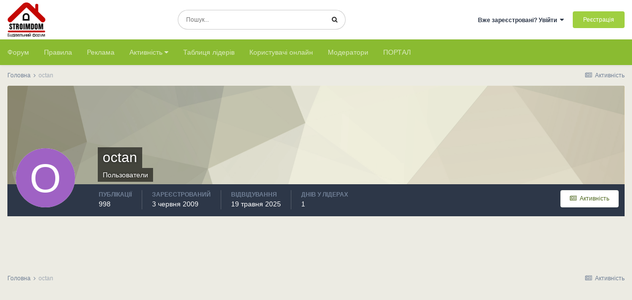

--- FILE ---
content_type: text/html;charset=UTF-8
request_url: https://www.stroimdom.com.ua/profile/6600-octan/content/page/6/?all_activity=1
body_size: 21120
content:
<!DOCTYPE html>
<html lang="uk-UA" dir="ltr">
	<head>
		<meta charset="utf-8">
		<title>ᐉ Публикації octan - Сторінка 6 - Форум Строим Дом</title>
		
			<script async src="https://www.googletagmanager.com/gtag/js?id=UA-111410995-1"></script>
<script>
  window.dataLayer = window.dataLayer || [];
  function gtag(){dataLayer.push(arguments);}
  gtag('js', new Date());
  gtag('config', 'UA-111410995-1');
</script>
		
		
		
		

	<meta name="viewport" content="width=device-width, initial-scale=1">


	
	


	<meta name="twitter:card" content="summary" />



	
		
			
				<meta property="og:site_name" content="Форум Строим Дом">
			
		
	

	
		
			
				<meta property="og:locale" content="uk_UA">
			
		
	


	
		<link rel="canonical" href="https://www.stroimdom.com.ua/profile/6600-octan/content/page/6/" />
	




<link rel="manifest" href="https://www.stroimdom.com.ua/manifest.webmanifest/">
<meta name="msapplication-config" content="https://www.stroimdom.com.ua/browserconfig.xml/">
<meta name="msapplication-starturl" content="/">
<meta name="application-name" content="Форум Строим Дом">
<meta name="apple-mobile-web-app-title" content="Форум Строим Дом">

	<meta name="theme-color" content="#ffffff">










<link rel="preload" href="//www.stroimdom.com.ua/applications/core/interface/font/fontawesome-webfont.woff2?v=4.7.0" as="font" crossorigin="anonymous">
		




	<link rel='stylesheet' href='https://www.stroimdom.com.ua/uploads/css_built_1/341e4a57816af3ba440d891ca87450ff_framework.css?v=0207d59b701673018364' media='all'>

	<link rel='stylesheet' href='https://www.stroimdom.com.ua/uploads/css_built_1/05e81b71abe4f22d6eb8d1a929494829_responsive.css?v=0207d59b701673018364' media='all'>

	<link rel='stylesheet' href='https://www.stroimdom.com.ua/uploads/css_built_1/20446cf2d164adcc029377cb04d43d17_flags.css?v=0207d59b701673018364' media='all'>

	<link rel='stylesheet' href='https://www.stroimdom.com.ua/uploads/css_built_1/90eb5adf50a8c640f633d47fd7eb1778_core.css?v=0207d59b701673018364' media='all'>

	<link rel='stylesheet' href='https://www.stroimdom.com.ua/uploads/css_built_1/5a0da001ccc2200dc5625c3f3934497d_core_responsive.css?v=0207d59b701673018364' media='all'>

	<link rel='stylesheet' href='https://www.stroimdom.com.ua/uploads/css_built_1/ffdbd8340d5c38a97b780eeb2549bc3f_profiles.css?v=0207d59b701673018364' media='all'>

	<link rel='stylesheet' href='https://www.stroimdom.com.ua/uploads/css_built_1/f2ef08fd7eaff94a9763df0d2e2aaa1f_streams.css?v=0207d59b701673018364' media='all'>

	<link rel='stylesheet' href='https://www.stroimdom.com.ua/uploads/css_built_1/9be4fe0d9dd3ee2160f368f53374cd3f_leaderboard.css?v=0207d59b701673018364' media='all'>

	<link rel='stylesheet' href='https://www.stroimdom.com.ua/uploads/css_built_1/125515e1b6f230e3adf3a20c594b0cea_profiles_responsive.css?v=0207d59b701673018364' media='all'>

	<link rel='stylesheet' href='https://www.stroimdom.com.ua/uploads/css_built_1/6a6afb106122c1b73b3caacf669ca862_profile.css?v=0207d59b701673018364' media='all'>





<link rel='stylesheet' href='https://www.stroimdom.com.ua/uploads/css_built_1/258adbb6e4f3e83cd3b355f84e3fa002_custom.css?v=0207d59b701673018364' media='all'>




		
		

	
	<link rel='shortcut icon' href='https://www.stroimdom.com.ua/uploads/monthly_2021_12/stroimdom.png.1eaf8cb418eae80b5d531b9fe059ceed.png' type="image/png">

	</head>
	<body class="ipsApp ipsApp_front ipsJS_none ipsClearfix" data-controller="core.front.core.app"  data-message=""  data-pageapp="core" data-pagelocation="front" data-pagemodule="members" data-pagecontroller="profile" data-pageid="6600"   >
		
		<a href="#ipsLayout_mainArea" class="ipsHide" title="Перейти до основної публікації" accesskey="m">Перейти до публікації</a>
		
			<div id="ipsLayout_header" class="ipsClearfix">
				





				<header>
					<div class="ipsLayout_container">
						


<a href='https://www.stroimdom.com.ua/' id='elLogo' accesskey='1'><img src="https://www.stroimdom.com.ua/uploads/monthly_2023_01/stroimdom.png.a831692b608a089caaa9076884c0fe5e.png.5818b97c919814aa872d0669a2f616ce.png" alt='Форум Строим Дом'></a>

						
                            

	<div id="elSearchWrapper">
		<div id='elSearch' class='' data-controller='core.front.core.quickSearch'>
			<form accept-charset='utf-8' action='//www.stroimdom.com.ua/search/?do=quicksearch' method='post'>
				<input type='search' id='elSearchField' placeholder='Пошук...' name='q' autocomplete='off' aria-label='Пошук'>
				<button class='cSearchSubmit' type="submit" aria-label='Пошук'><i class="fa fa-search"></i></button>
				<div id="elSearchExpanded">
					<div class="ipsMenu_title">
						Пошук в
					</div>
					<ul class="ipsSideMenu_list ipsSideMenu_withRadios ipsSideMenu_small" data-ipsSideMenu data-ipsSideMenu-type="radio" data-ipsSideMenu-responsive="false" data-role="searchContexts">
						<li>
							<span class='ipsSideMenu_item ipsSideMenu_itemActive' data-ipsMenuValue='all'>
								<input type="radio" name="type" value="all" checked id="elQuickSearchRadio_type_all">
								<label for='elQuickSearchRadio_type_all' id='elQuickSearchRadio_type_all_label'>Скрізь</label>
							</span>
						</li>
						
						
							<li>
								<span class='ipsSideMenu_item' data-ipsMenuValue='core_statuses_status'>
									<input type="radio" name="type" value="core_statuses_status" id="elQuickSearchRadio_type_core_statuses_status">
									<label for='elQuickSearchRadio_type_core_statuses_status' id='elQuickSearchRadio_type_core_statuses_status_label'>Статуси</label>
								</span>
							</li>
						
						
						<li data-role="showMoreSearchContexts">
							<span class='ipsSideMenu_item' data-action="showMoreSearchContexts" data-exclude="core_statuses_status">
								Додатково...
							</span>
						</li>
					</ul>
					<div class="ipsMenu_title">
						Шукати результати, які містять...
					</div>
					<ul class='ipsSideMenu_list ipsSideMenu_withRadios ipsSideMenu_small ipsType_normal' role="radiogroup" data-ipsSideMenu data-ipsSideMenu-type="radio" data-ipsSideMenu-responsive="false" data-filterType='andOr'>
						
							<li>
								<span class='ipsSideMenu_item ipsSideMenu_itemActive' data-ipsMenuValue='or'>
									<input type="radio" name="search_and_or" value="or" checked id="elRadio_andOr_or">
									<label for='elRadio_andOr_or' id='elField_andOr_label_or'><em>Будь-яке</em> слово з мого запиту</label>
								</span>
							</li>
						
							<li>
								<span class='ipsSideMenu_item ' data-ipsMenuValue='and'>
									<input type="radio" name="search_and_or" value="and"  id="elRadio_andOr_and">
									<label for='elRadio_andOr_and' id='elField_andOr_label_and'><em>Всі</em> слова з мого запиту</label>
								</span>
							</li>
						
					</ul>
					<div class="ipsMenu_title">
						Шукати результати в...
					</div>
					<ul class='ipsSideMenu_list ipsSideMenu_withRadios ipsSideMenu_small ipsType_normal' role="radiogroup" data-ipsSideMenu data-ipsSideMenu-type="radio" data-ipsSideMenu-responsive="false" data-filterType='searchIn'>
						<li>
							<span class='ipsSideMenu_item ipsSideMenu_itemActive' data-ipsMenuValue='all'>
								<input type="radio" name="search_in" value="all" checked id="elRadio_searchIn_and">
								<label for='elRadio_searchIn_and' id='elField_searchIn_label_all'>Заголовках та змісті</label>
							</span>
						</li>
						<li>
							<span class='ipsSideMenu_item' data-ipsMenuValue='titles'>
								<input type="radio" name="search_in" value="titles" id="elRadio_searchIn_titles">
								<label for='elRadio_searchIn_titles' id='elField_searchIn_label_titles'>Тільки у заголовках</label>
							</span>
						</li>
					</ul>
				</div>
			</form>
		</div>
	</div>

							

	<ul id="elUserNav" class="ipsList_inline cSignedOut ipsResponsive_showDesktop">
		
		<li id="elSignInLink">
			<a href="https://www.stroimdom.com.ua/login/" data-ipsmenu-closeonclick="false" data-ipsmenu id="elUserSignIn">
				Вже зареєстровані? Увійти  <i class="fa fa-caret-down"></i>
			</a>
			
<div id='elUserSignIn_menu' class='ipsMenu ipsMenu_auto ipsHide'>
	<form accept-charset='utf-8' method='post' action='https://www.stroimdom.com.ua/login/'>
		<input type="hidden" name="csrfKey" value="da3b46a814a6bd5e44a3bdb9ba9519c8">
		<input type="hidden" name="ref" value="aHR0cHM6Ly93d3cuc3Ryb2ltZG9tLmNvbS51YS9wcm9maWxlLzY2MDAtb2N0YW4vY29udGVudC9wYWdlLzYvP2FsbF9hY3Rpdml0eT0x">
		<div data-role="loginForm">
			
			
			
				<div class='ipsColumns ipsColumns_noSpacing'>
					<div class='ipsColumn ipsColumn_wide' id='elUserSignIn_internal'>
						
<div class="ipsPad ipsForm ipsForm_vertical">
	<h4 class="ipsType_sectionHead">Увійти</h4>
	<br><br>
	<ul class='ipsList_reset'>
		<li class="ipsFieldRow ipsFieldRow_noLabel ipsFieldRow_fullWidth">
			
			
				<input type="text" placeholder="Ім'я користувача або email-адреса" name="auth" autocomplete="email">
			
		</li>
		<li class="ipsFieldRow ipsFieldRow_noLabel ipsFieldRow_fullWidth">
			<input type="password" placeholder="Пароль" name="password" autocomplete="current-password">
		</li>
		<li class="ipsFieldRow ipsFieldRow_checkbox ipsClearfix">
			<span class="ipsCustomInput">
				<input type="checkbox" name="remember_me" id="remember_me_checkbox" value="1" checked aria-checked="true">
				<span></span>
			</span>
			<div class="ipsFieldRow_content">
				<label class="ipsFieldRow_label" for="remember_me_checkbox">Запам'ятати мене</label>
				<span class="ipsFieldRow_desc">Не рекомендується на загальнодоступних комп'ютерах</span>
			</div>
		</li>
		<li class="ipsFieldRow ipsFieldRow_fullWidth">
			<button type="submit" name="_processLogin" value="usernamepassword" class="ipsButton ipsButton_primary ipsButton_small" id="elSignIn_submit">Увійти</button>
			
				<p class="ipsType_right ipsType_small">
					
						<a href='https://www.stroimdom.com.ua/lostpassword/' data-ipsDialog data-ipsDialog-title='Забули пароль?'>
					
					Забули пароль?</a>
				</p>
			
		</li>
	</ul>
</div>
					</div>
					<div class='ipsColumn ipsColumn_wide'>
						<div class='ipsPadding' id='elUserSignIn_external'>
							<div class='ipsAreaBackground_light ipsPadding:half'>
								
									<p class='ipsType_reset ipsType_small ipsType_center'><strong>Або увійдіть за допомогою цих сервісів</strong></p>
								
								
									<div class='ipsType_center ipsMargin_top:half'>
										

<button type="submit" name="_processLogin" value="3" class='ipsButton ipsButton_verySmall ipsButton_fullWidth ipsSocial ipsSocial_facebook' style="background-color: #3a579a">
	
		<span class='ipsSocial_icon'>
			
				<i class='fa fa-facebook-official'></i>
			
		</span>
		<span class='ipsSocial_text'>Увійти через Facebook</span>
	
</button>
									</div>
								
									<div class='ipsType_center ipsMargin_top:half'>
										

<button type="submit" name="_processLogin" value="4" class='ipsButton ipsButton_verySmall ipsButton_fullWidth ipsSocial ipsSocial_google' style="background-color: #4285F4">
	
		<span class='ipsSocial_icon'>
			
				<i class='fa fa-google'></i>
			
		</span>
		<span class='ipsSocial_text'>Увійти через Google</span>
	
</button>
									</div>
								
							</div>
						</div>
					</div>
				</div>
			
		</div>
	</form>
</div>
		</li>
		
			<li>
				
					<a href="https://www.stroimdom.com.ua/register/" data-ipsdialog data-ipsdialog-size="narrow" data-ipsdialog-title="Реєстрація"  id="elRegisterButton" class="ipsButton ipsButton_normal ipsButton_primary">Реєстрація</a>
				
			</li>
		
	</ul>

							
<ul class='ipsMobileHamburger ipsList_reset ipsResponsive_hideDesktop'>
	<li data-ipsDrawer data-ipsDrawer-drawerElem='#elMobileDrawer'>
		<a href='#'>
			
			
				
			
			
			
			<i class='fa fa-navicon'></i>
		</a>
	</li>
</ul>
						
					</div>
				</header>
				

	<nav data-controller='core.front.core.navBar' class=' ipsResponsive_showDesktop'>
		<div class='ipsNavBar_primary ipsLayout_container '>
			<ul data-role="primaryNavBar" class='ipsClearfix'>
				


	
		
		
		<li  id='elNavSecondary_10' data-role="navBarItem" data-navApp="forums" data-navExt="Forums">
			
			
				<a href="https://www.stroimdom.com.ua"  data-navItem-id="10" >
					Форум<span class='ipsNavBar_active__identifier'></span>
				</a>
			
			
		</li>
	
	

	
		
		
		<li  id='elNavSecondary_12' data-role="navBarItem" data-navApp="core" data-navExt="Guidelines">
			
			
				<a href="https://www.stroimdom.com.ua/guidelines/"  data-navItem-id="12" >
					Правила<span class='ipsNavBar_active__identifier'></span>
				</a>
			
			
		</li>
	
	

	
		
		
		<li  id='elNavSecondary_16' data-role="navBarItem" data-navApp="core" data-navExt="CustomItem">
			
			
				<a href="https://www.stroimdom.com.ua/topic/232782-reklama-na-forume-stroimdom/?tab=comments" target='_blank' rel="noopener" data-navItem-id="16" >
					Реклама<span class='ipsNavBar_active__identifier'></span>
				</a>
			
			
		</li>
	
	

	
	

	
	

	
		
		
		<li  id='elNavSecondary_5' data-role="navBarItem" data-navApp="core" data-navExt="YourActivityStreams">
			
			
				<a href="#" id="elNavigation_5" data-ipsMenu data-ipsMenu-appendTo='#elNavSecondary_5' data-ipsMenu-activeClass='ipsNavActive_menu' data-navItem-id="5" >
					Активність <i class="fa fa-caret-down"></i><span class='ipsNavBar_active__identifier'></span>
				</a>
				<ul id="elNavigation_5_menu" class="ipsMenu ipsMenu_auto ipsHide">
					

	
		
			<li class='ipsMenu_item' data-streamid='0'>
				<a href='https://www.stroimdom.com.ua/discover/' >
					Вся активність
				</a>
			</li>
		
	

				</ul>
			
			
		</li>
	
	

	
		
		
		<li  id='elNavSecondary_15' data-role="navBarItem" data-navApp="core" data-navExt="Leaderboard">
			
			
				<a href="https://www.stroimdom.com.ua/leaderboard/"  data-navItem-id="15" >
					Таблиця лідерів<span class='ipsNavBar_active__identifier'></span>
				</a>
			
			
		</li>
	
	

	
		
		
		<li  id='elNavSecondary_14' data-role="navBarItem" data-navApp="core" data-navExt="OnlineUsers">
			
			
				<a href="https://www.stroimdom.com.ua/online/?filter=filter_loggedin"  data-navItem-id="14" >
					Користувачі онлайн<span class='ipsNavBar_active__identifier'></span>
				</a>
			
			
		</li>
	
	

	
	

	
	

	
		
		
		<li  id='elNavSecondary_13' data-role="navBarItem" data-navApp="core" data-navExt="StaffDirectory">
			
			
				<a href="https://www.stroimdom.com.ua/staff/"  data-navItem-id="13" >
					Модератори<span class='ipsNavBar_active__identifier'></span>
				</a>
			
			
		</li>
	
	

	
		
		
		<li  id='elNavSecondary_1' data-role="navBarItem" data-navApp="core" data-navExt="CustomItem">
			
			
				<a href="https://portal.stroimdom.com.ua"  data-navItem-id="1" >
					ПОРТАЛ<span class='ipsNavBar_active__identifier'></span>
				</a>
			
			
		</li>
	
	

				<li class='ipsHide' id='elNavigationMore' data-role='navMore'>
					<a href='#' data-ipsMenu data-ipsMenu-appendTo='#elNavigationMore' id='elNavigationMore_dropdown'>Більше</a>
					<ul class='ipsNavBar_secondary ipsHide' data-role='secondaryNavBar'>
						<li class='ipsHide' id='elNavigationMore_more' data-role='navMore'>
							<a href='#' data-ipsMenu data-ipsMenu-appendTo='#elNavigationMore_more' id='elNavigationMore_more_dropdown'>Більше <i class='fa fa-caret-down'></i></a>
							<ul class='ipsHide ipsMenu ipsMenu_auto' id='elNavigationMore_more_dropdown_menu' data-role='moreDropdown'></ul>
						</li>
					</ul>
				</li>
			</ul>
		</div>
	</nav>

				
<ul id='elMobileNav' class='ipsResponsive_hideDesktop' data-controller='core.front.core.mobileNav'>
	
		
			<li id='elMobileBreadcrumb'>
				<a href='https://www.stroimdom.com.ua/'>
					<span>Головна</span>
				</a>
			</li>
		
	
	
	
	<li >
		<a data-action="defaultStream" href='https://www.stroimdom.com.ua/discover/'><i class="fa fa-newspaper-o" aria-hidden="true"></i></a>
	</li>

	

	
		<li class='ipsJS_show'>
			<a href='https://www.stroimdom.com.ua/search/'><i class='fa fa-search'></i></a>
		</li>
	
</ul>
			</div>
		
		<main id="ipsLayout_body" class="ipsLayout_container">
			<div id="ipsLayout_contentArea">
				<div id="ipsLayout_contentWrapper">
					
<nav class='ipsBreadcrumb ipsBreadcrumb_top ipsFaded_withHover'>
	

	<ul class='ipsList_inline ipsPos_right'>
		
		<li >
			<a data-action="defaultStream" class='ipsType_light '  href='https://www.stroimdom.com.ua/discover/'><i class="fa fa-newspaper-o" aria-hidden="true"></i> <span>Активність</span></a>
		</li>
		
	</ul>

	<ul data-role="breadcrumbList">
		<li>
			<a title="Головна" href='https://www.stroimdom.com.ua/'>
				<span>Головна <i class='fa fa-angle-right'></i></span>
			</a>
		</li>
		
		
			<li>
				
					<a href='https://www.stroimdom.com.ua/profile/6600-octan/'>
						<span>octan </span>
					</a>
				
			</li>
		
	</ul>
</nav>
					
					<div id="ipsLayout_mainArea">
						
						
						
						

	




						


<div data-controller='core.front.profile.main' id='elProfileUserContent'>
	

<header data-role="profileHeader">
	<div class='ipsPageHead_special cProfileHeaderMinimal' id='elProfileHeader' data-controller='core.global.core.coverPhoto' data-url="https://www.stroimdom.com.ua/profile/6600-octan/?csrfKey=da3b46a814a6bd5e44a3bdb9ba9519c8" data-coverOffset='0'>
		
			<div class='ipsCoverPhoto_container' style="background-color: hsl(53, 100%, 80% )">
				<img src='https://www.stroimdom.com.ua/uploads/set_resources_1/84c1e40ea0e759e3f1505eb1788ddf3c_pattern.png' class='ipsCoverPhoto_photo' data-action="toggleCoverPhoto" alt=''>
			</div>
		
		
		<div class='ipsColumns ipsColumns_collapsePhone' data-hideOnCoverEdit>
			<div class='ipsColumn ipsColumn_fixed ipsColumn_narrow ipsPos_center' id='elProfilePhoto'>
				
					<span class='ipsUserPhoto ipsUserPhoto_xlarge'>					
						<img src='data:image/svg+xml,%3Csvg%20xmlns%3D%22http%3A%2F%2Fwww.w3.org%2F2000%2Fsvg%22%20viewBox%3D%220%200%201024%201024%22%20style%3D%22background%3A%239f62c4%22%3E%3Cg%3E%3Ctext%20text-anchor%3D%22middle%22%20dy%3D%22.35em%22%20x%3D%22512%22%20y%3D%22512%22%20fill%3D%22%23ffffff%22%20font-size%3D%22700%22%20font-family%3D%22-apple-system%2C%20BlinkMacSystemFont%2C%20Roboto%2C%20Helvetica%2C%20Arial%2C%20sans-serif%22%3EO%3C%2Ftext%3E%3C%2Fg%3E%3C%2Fsvg%3E' alt=''>
					</span>
				
				
			</div>
			<div class='ipsColumn ipsColumn_fluid'>
				<div class='ipsPos_left ipsPad cProfileHeader_name ipsType_normal'>
					<h1 class='ipsType_reset ipsPageHead_barText'>
						octan

						
                        
					</h1>
					<span>
						<span class='ipsPageHead_barText'>Пользователи</span>
					</span>
				</div>
				
					<ul class='ipsList_inline ipsPad ipsResponsive_hidePhone ipsResponsive_block ipsPos_left'>
						
							<li>

<div data-followApp='core' data-followArea='member' data-followID='6600'  data-controller='core.front.core.followButton'>
	
		

	
</div></li>
						
						
					</ul>
				
			</div>
		</div>
	</div>

	<div class='ipsGrid ipsAreaBackground ipsPad ipsResponsive_showPhone ipsResponsive_block'>
		
		
		

		
		
		<div data-role='switchView' class='ipsGrid_span12'>
			<div data-action="goToProfile" data-type='phone' class=''>
				<a href='https://www.stroimdom.com.ua/profile/6600-octan/' class='ipsButton ipsButton_veryLight ipsButton_small ipsButton_fullWidth' title="Профіль octan"><i class='fa fa-user'></i></a>
			</div>
			<div data-action="browseContent" data-type='phone' class='ipsHide'>
				<a href="https://www.stroimdom.com.ua/profile/6600-octan/content/" rel="nofollow" class='ipsButton ipsButton_veryLight ipsButton_small ipsButton_fullWidth'  title="Публикації octan"><i class='fa fa-newspaper-o'></i></a>
			</div>
		</div>
	</div>

	<div id='elProfileStats' class='ipsClearfix sm:ipsPadding ipsResponsive_pull'>
		<div data-role='switchView' class='ipsResponsive_hidePhone ipsPos_right'>
			<a href='https://www.stroimdom.com.ua/profile/6600-octan/' class='ipsButton ipsButton_veryLight ipsButton_small ipsPos_right ' data-action="goToProfile" data-type='full' title="Профіль octan"><i class='fa fa-user'></i> <span class='ipsResponsive_showDesktop ipsResponsive_inline'>&nbsp;Профіль</span></a>
			<a href="https://www.stroimdom.com.ua/profile/6600-octan/content/" rel="nofollow" class='ipsButton ipsButton_veryLight ipsButton_small ipsPos_right ipsHide' data-action="browseContent" data-type='full' title="Публикації octan"><i class='fa fa-newspaper-o'></i> <span class='ipsResponsive_showDesktop ipsResponsive_inline'>&nbsp;Активність</span></a>
		</div>
		<ul class='ipsList_reset ipsFlex ipsFlex-ai:center ipsFlex-fw:wrap ipsPos_left ipsResponsive_noFloat'>
			<li>
				<h4 class='ipsType_minorHeading'>Публікації</h4>
				998
			</li>
			<li>
				<h4 class='ipsType_minorHeading'>Зареєстрований</h4>
				<time datetime='2009-06-03T17:38:14Z' title='03.06.09 17:38 ' data-short='16 р'>3 червня 2009</time>
			</li>
            
			<li>
				<h4 class='ipsType_minorHeading'>Відвідування</h4>
				<span>
					
                    <time datetime='2025-05-19T21:11:42Z' title='19.05.25 21:11 ' data-short='19 тра'>19 травня 2025</time>
				</span>
			</li>
            
			
			<li>
				<h4 class='ipsType_minorHeading'>Днів у лідерах</h4>
				<span data-ipsTooltip title='Кількість разів, коли публікації octan стали найбільш вподобаними за день'>1</span>
			</li>
			
		</ul>
	</div>
</header>
	<div data-role="profileContent" class='ipsSpacer_top'>

		<div class="ipsColumns ipsColumns_collapsePhone">
			<div class="ipsColumn ipsColumn_wide">
				<div class='ipsPadding:half ipsBox'>
					<div class="ipsSideMenu" data-ipsTabBar data-ipsTabBar-contentArea='#elUserContent' data-ipsTabBar-itemselector=".ipsSideMenu_item" data-ipsTabBar-activeClass="ipsSideMenu_itemActive" data-ipsSideMenu>
						<h3 class="ipsSideMenu_mainTitle ipsAreaBackground_light ipsType_medium">
							<a href="#user_content" class="ipsPad_double" data-action="openSideMenu"><i class="fa fa-bars"></i> &nbsp;Тип публікації&nbsp;<i class="fa fa-caret-down"></i></a>
						</h3>
						<div>
							<ul class="ipsSideMenu_list">
								<li><a href="https://www.stroimdom.com.ua/profile/6600-octan/content/?change_section=1" class="ipsSideMenu_item ipsSideMenu_itemActive">Активність</a></li>
							</ul>
							
								<h4 class='ipsSideMenu_subTitle'>Профілі</h4>
								<ul class="ipsSideMenu_list">
									
										<li><a href="https://www.stroimdom.com.ua/profile/6600-octan/content/?type=core_statuses_status&amp;change_section=1" class="ipsSideMenu_item ">Статуси</a></li>
									
										<li><a href="https://www.stroimdom.com.ua/profile/6600-octan/content/?type=core_statuses_reply&amp;change_section=1" class="ipsSideMenu_item ">Відповіді на статус</a></li>
									
								</ul>
							
								<h4 class='ipsSideMenu_subTitle'>Форум</h4>
								<ul class="ipsSideMenu_list">
									
										<li><a href="https://www.stroimdom.com.ua/profile/6600-octan/content/?type=forums_topic&amp;change_section=1" class="ipsSideMenu_item ">Теми</a></li>
									
										<li><a href="https://www.stroimdom.com.ua/profile/6600-octan/content/?type=forums_topic_post&amp;change_section=1" class="ipsSideMenu_item ">Повідомлення</a></li>
									
								</ul>
							
								<h4 class='ipsSideMenu_subTitle'>Календар</h4>
								<ul class="ipsSideMenu_list">
									
										<li><a href="https://www.stroimdom.com.ua/profile/6600-octan/content/?type=calendar_event&amp;change_section=1" class="ipsSideMenu_item ">Події</a></li>
									
										<li><a href="https://www.stroimdom.com.ua/profile/6600-octan/content/?type=calendar_event_comment&amp;change_section=1" class="ipsSideMenu_item ">Коментарі до подій</a></li>
									
								</ul>
							
						</div>			
					</div>
				</div>
			</div>
			<div class="ipsColumn ipsColumn_fluid" id='elUserContent'>
				
<div class='ipsBox'>
	<h2 class='ipsType_sectionTitle ipsType_reset'>Усі публікації користувача octan</h2>
	

<div data-baseurl="https://www.stroimdom.com.ua/profile/6600-octan/content/?all_activity=1&amp;page=1" data-resort="listResort" data-tableid="topics" data-controller="core.global.core.table">
	<div data-role="tableRows">
		
			<div class="ipsButtonBar ipsPad_half ipsClearfix ipsClear" data-role="tablePagination">
				<ul class='ipsPagination' id='elPagination_bca65681e8d9fcc060d0b046c0b25052_1576041155' data-ipsPagination-seoPagination='true' data-pages='38' data-ipsPagination  data-ipsPagination-pages="38" data-ipsPagination-perPage='25'>
		
			
				<li class='ipsPagination_first'><a href='https://www.stroimdom.com.ua/profile/6600-octan/content/?all_activity=1' rel="first" data-page='1' data-ipsTooltip title='Перша сторінка'><i class='fa fa-angle-double-left'></i></a></li>
				<li class='ipsPagination_prev'><a href='https://www.stroimdom.com.ua/profile/6600-octan/content/page/5/?all_activity=1' rel="prev" data-page='5' data-ipsTooltip title='Попередня сторінка'>Назад</a></li>
				
					<li class='ipsPagination_page'><a href='https://www.stroimdom.com.ua/profile/6600-octan/content/?all_activity=1' data-page='1'>1</a></li>
				
					<li class='ipsPagination_page'><a href='https://www.stroimdom.com.ua/profile/6600-octan/content/page/2/?all_activity=1' data-page='2'>2</a></li>
				
					<li class='ipsPagination_page'><a href='https://www.stroimdom.com.ua/profile/6600-octan/content/page/3/?all_activity=1' data-page='3'>3</a></li>
				
					<li class='ipsPagination_page'><a href='https://www.stroimdom.com.ua/profile/6600-octan/content/page/4/?all_activity=1' data-page='4'>4</a></li>
				
					<li class='ipsPagination_page'><a href='https://www.stroimdom.com.ua/profile/6600-octan/content/page/5/?all_activity=1' data-page='5'>5</a></li>
				
			
			<li class='ipsPagination_page ipsPagination_active'><a href='https://www.stroimdom.com.ua/profile/6600-octan/content/page/6/?all_activity=1' data-page='6'>6</a></li>
			
				
					<li class='ipsPagination_page'><a href='https://www.stroimdom.com.ua/profile/6600-octan/content/page/7/?all_activity=1' data-page='7'>7</a></li>
				
					<li class='ipsPagination_page'><a href='https://www.stroimdom.com.ua/profile/6600-octan/content/page/8/?all_activity=1' data-page='8'>8</a></li>
				
					<li class='ipsPagination_page'><a href='https://www.stroimdom.com.ua/profile/6600-octan/content/page/9/?all_activity=1' data-page='9'>9</a></li>
				
					<li class='ipsPagination_page'><a href='https://www.stroimdom.com.ua/profile/6600-octan/content/page/10/?all_activity=1' data-page='10'>10</a></li>
				
					<li class='ipsPagination_page'><a href='https://www.stroimdom.com.ua/profile/6600-octan/content/page/11/?all_activity=1' data-page='11'>11</a></li>
				
				<li class='ipsPagination_next'><a href='https://www.stroimdom.com.ua/profile/6600-octan/content/page/7/?all_activity=1' rel="next" data-page='7' data-ipsTooltip title='Наступна сторінка'>Вперед</a></li>
				<li class='ipsPagination_last'><a href='https://www.stroimdom.com.ua/profile/6600-octan/content/page/38/?all_activity=1' rel="last" data-page='38' data-ipsTooltip title='Остання сторінка'><i class='fa fa-angle-double-right'></i></a></li>
			
			
				<li class='ipsPagination_pageJump'>
					<a href='#' data-ipsMenu data-ipsMenu-closeOnClick='false' data-ipsMenu-appendTo='#elPagination_bca65681e8d9fcc060d0b046c0b25052_1576041155' id='elPagination_bca65681e8d9fcc060d0b046c0b25052_1576041155_jump'>Сторінка 6 з 38 &nbsp;<i class='fa fa-caret-down'></i></a>
					<div class='ipsMenu ipsMenu_narrow ipsPadding ipsHide' id='elPagination_bca65681e8d9fcc060d0b046c0b25052_1576041155_jump_menu'>
						<form accept-charset='utf-8' method='post' action='https://www.stroimdom.com.ua/profile/6600-octan/content/?all_activity=1' data-role="pageJump" data-baseUrl='#'>
							<ul class='ipsForm ipsForm_horizontal'>
								<li class='ipsFieldRow'>
									<input type='number' min='1' max='38' placeholder='Номер сторінки' class='ipsField_fullWidth' name='page'>
								</li>
								<li class='ipsFieldRow ipsFieldRow_fullWidth'>
									<input type='submit' class='ipsButton_fullWidth ipsButton ipsButton_verySmall ipsButton_primary' value='Перейти'>
								</li>
							</ul>
						</form>
					</div>
				</li>
			
		
	</ul>
			</div>
		
		<ol class='ipsDataList ipsDataList_large cSearchActivity ipsStream ipsPad'>
			
				

<li class='ipsStreamItem ipsStreamItem_contentBlock ipsStreamItem_expanded ipsAreaBackground_reset ipsPad  ' data-role='activityItem' data-timestamp='1385927469'>
	<div class='ipsStreamItem_container ipsClearfix'>
		
			
			<div class='ipsStreamItem_header ipsPhotoPanel ipsPhotoPanel_mini'>
								
					<span class='ipsStreamItem_contentType' data-ipsTooltip title='Повідомлення'><i class='fa fa-comment'></i></span>
				
				

	<a href="https://www.stroimdom.com.ua/profile/6600-octan/" rel="nofollow" data-ipsHover data-ipsHover-target="https://www.stroimdom.com.ua/profile/6600-octan/?do=hovercard" class="ipsUserPhoto ipsUserPhoto_mini" title="Перейти в профіль octan">
		<img src='data:image/svg+xml,%3Csvg%20xmlns%3D%22http%3A%2F%2Fwww.w3.org%2F2000%2Fsvg%22%20viewBox%3D%220%200%201024%201024%22%20style%3D%22background%3A%239f62c4%22%3E%3Cg%3E%3Ctext%20text-anchor%3D%22middle%22%20dy%3D%22.35em%22%20x%3D%22512%22%20y%3D%22512%22%20fill%3D%22%23ffffff%22%20font-size%3D%22700%22%20font-family%3D%22-apple-system%2C%20BlinkMacSystemFont%2C%20Roboto%2C%20Helvetica%2C%20Arial%2C%20sans-serif%22%3EO%3C%2Ftext%3E%3C%2Fg%3E%3C%2Fsvg%3E' alt='octan' loading="lazy">
	</a>

				<div class=''>
					
					<h2 class='ipsType_reset ipsStreamItem_title ipsContained_container ipsStreamItem_titleSmall'>
						
						
						<span class='ipsType_break ipsContained'>
							<a href='https://www.stroimdom.com.ua/topic/136116-mokrye-pyatna-na-fasade-doma/?do=findComment&amp;comment=2476814' data-linkType="link" data-searchable> Мокрые пятна на фасаде дома</a>
						</span>
						
					</h2>
					
						<p class='ipsType_reset ipsStreamItem_status ipsType_blendLinks'>
							
<a href='https://www.stroimdom.com.ua/profile/6600-octan/' rel="nofollow" data-ipsHover data-ipsHover-width="370" data-ipsHover-target='https://www.stroimdom.com.ua/profile/6600-octan/?do=hovercard' title="Перейти в профіль octan" class="ipsType_break">octan</a> відповів у розділі <a href='https://www.stroimdom.com.ua/forum/36-steny-perekrytiya-fasady/'>Стіни, перекриття, фасади</a>
						</p>
					
					
						
					
				</div>
			</div>
			
				<div class='ipsStreamItem_snippet ipsType_break'>
					
					 	

	<div class='ipsType_richText ipsContained ipsType_medium'>
		<div data-ipsTruncate data-ipsTruncate-type='remove' data-ipsTruncate-size='3 lines' data-ipsTruncate-watch='false'>
			Скорее всего у вас во время косых дождей влага попадает во внутрь кладки (возможно через подоконники). Попав туда и стекая по внутренней части облицовки она достигает тех мест где Ваш, итак минимальный, вентзазор забит мусором (раствором) (у вас это как раз уровень перекрытия - там часто собирается целая куча упавшего раствора) там влага задерживается и промокает кирпич насквозь.  
Варианты решения: первый - прочистить засоры - дорого и муторно. 
Второй - гидрофобизация фасада, с предварительной проверкой расшивки, на отсутствие явных щелей. Но не факт, что поможет. 
Перед вскрытием гидрофобом: дождаться весны/лета, отмыть кирпич от высолов, дать высохнуть, потом вскрывать. 
Вентиляция внутри дома, ИМХО, тут вообще не причем. 
P.S. Вот еще темка, почитайте www.stroimdom.com.ua/forum/showthread.php?t=90437
		</div>
	</div>

					
				</div>
				<ul class='ipsList_inline ipsStreamItem_meta ipsGap:1'>
					<li class='ipsType_light ipsType_medium'>
						<a rel="nofollow" href='https://www.stroimdom.com.ua/topic/136116-mokrye-pyatna-na-fasade-doma/?do=findComment&amp;comment=2476814' class='ipsType_blendLinks'><i class='fa fa-clock-o'></i> <time datetime='2013-12-01T19:51:09Z' title='01.12.13 19:51 ' data-short='12 р'>1 грудня 2013</time></a>
					</li>
					
						<li class='ipsType_light ipsType_medium'>
							<a href='https://www.stroimdom.com.ua/topic/136116-mokrye-pyatna-na-fasade-doma/?do=findComment&amp;comment=2476814' class='ipsType_blendLinks'>
								
									<i class='fa fa-comment'></i> 59 відповідей
								
							</a>
						</li>
					
					
					
				</ul>
			
		
	</div>
</li>
			
				

<li class='ipsStreamItem ipsStreamItem_contentBlock ipsStreamItem_expanded ipsAreaBackground_reset ipsPad  ' data-role='activityItem' data-timestamp='1384975047'>
	<div class='ipsStreamItem_container ipsClearfix'>
		
			
			<div class='ipsStreamItem_header ipsPhotoPanel ipsPhotoPanel_mini'>
								
					<span class='ipsStreamItem_contentType' data-ipsTooltip title='Повідомлення'><i class='fa fa-comment'></i></span>
				
				

	<a href="https://www.stroimdom.com.ua/profile/6600-octan/" rel="nofollow" data-ipsHover data-ipsHover-target="https://www.stroimdom.com.ua/profile/6600-octan/?do=hovercard" class="ipsUserPhoto ipsUserPhoto_mini" title="Перейти в профіль octan">
		<img src='data:image/svg+xml,%3Csvg%20xmlns%3D%22http%3A%2F%2Fwww.w3.org%2F2000%2Fsvg%22%20viewBox%3D%220%200%201024%201024%22%20style%3D%22background%3A%239f62c4%22%3E%3Cg%3E%3Ctext%20text-anchor%3D%22middle%22%20dy%3D%22.35em%22%20x%3D%22512%22%20y%3D%22512%22%20fill%3D%22%23ffffff%22%20font-size%3D%22700%22%20font-family%3D%22-apple-system%2C%20BlinkMacSystemFont%2C%20Roboto%2C%20Helvetica%2C%20Arial%2C%20sans-serif%22%3EO%3C%2Ftext%3E%3C%2Fg%3E%3C%2Fsvg%3E' alt='octan' loading="lazy">
	</a>

				<div class=''>
					
					<h2 class='ipsType_reset ipsStreamItem_title ipsContained_container ipsStreamItem_titleSmall'>
						
						
						<span class='ipsType_break ipsContained'>
							<a href='https://www.stroimdom.com.ua/topic/10836-posmihnitsya/?do=findComment&amp;comment=2459064' data-linkType="link" data-searchable> Посміхніться:)</a>
						</span>
						
					</h2>
					
						<p class='ipsType_reset ipsStreamItem_status ipsType_blendLinks'>
							
<a href='https://www.stroimdom.com.ua/profile/6600-octan/' rel="nofollow" data-ipsHover data-ipsHover-width="370" data-ipsHover-target='https://www.stroimdom.com.ua/profile/6600-octan/?do=hovercard' title="Перейти в профіль octan" class="ipsType_break">octan</a> відповів у розділі <a href='https://www.stroimdom.com.ua/forum/120-yumor/'>Гумор</a>
						</p>
					
					
						
					
				</div>
			</div>
			
				<div class='ipsStreamItem_snippet ipsType_break'>
					
					 	

	<div class='ipsType_richText ipsContained ipsType_medium'>
		<div data-ipsTruncate data-ipsTruncate-type='remove' data-ipsTruncate-size='3 lines' data-ipsTruncate-watch='false'>
			Утро. 
Бодун. 
Два мужика. 
Петя: Вася сходи в магазин купи мхи-мхи-мхи- мхинералочки. 
Вася уходит. 
Вася снова приходит. 
Вася: Мхиниралочки не было, но я купил тебе пь-пь-пьеченья.
		</div>
	</div>

					
				</div>
				<ul class='ipsList_inline ipsStreamItem_meta ipsGap:1'>
					<li class='ipsType_light ipsType_medium'>
						<a rel="nofollow" href='https://www.stroimdom.com.ua/topic/10836-posmihnitsya/?do=findComment&amp;comment=2459064' class='ipsType_blendLinks'><i class='fa fa-clock-o'></i> <time datetime='2013-11-20T19:17:27Z' title='20.11.13 19:17 ' data-short='12 р'>20 листопада 2013</time></a>
					</li>
					
						<li class='ipsType_light ipsType_medium'>
							<a href='https://www.stroimdom.com.ua/topic/10836-posmihnitsya/?do=findComment&amp;comment=2459064' class='ipsType_blendLinks'>
								
									<i class='fa fa-comment'></i> 42 841 відповідь
								
							</a>
						</li>
					
					
					
				</ul>
			
		
	</div>
</li>
			
				

<li class='ipsStreamItem ipsStreamItem_contentBlock ipsStreamItem_expanded ipsAreaBackground_reset ipsPad  ' data-role='activityItem' data-timestamp='1384805845'>
	<div class='ipsStreamItem_container ipsClearfix'>
		
			
			<div class='ipsStreamItem_header ipsPhotoPanel ipsPhotoPanel_mini'>
								
					<span class='ipsStreamItem_contentType' data-ipsTooltip title='Повідомлення'><i class='fa fa-comment'></i></span>
				
				

	<a href="https://www.stroimdom.com.ua/profile/6600-octan/" rel="nofollow" data-ipsHover data-ipsHover-target="https://www.stroimdom.com.ua/profile/6600-octan/?do=hovercard" class="ipsUserPhoto ipsUserPhoto_mini" title="Перейти в профіль octan">
		<img src='data:image/svg+xml,%3Csvg%20xmlns%3D%22http%3A%2F%2Fwww.w3.org%2F2000%2Fsvg%22%20viewBox%3D%220%200%201024%201024%22%20style%3D%22background%3A%239f62c4%22%3E%3Cg%3E%3Ctext%20text-anchor%3D%22middle%22%20dy%3D%22.35em%22%20x%3D%22512%22%20y%3D%22512%22%20fill%3D%22%23ffffff%22%20font-size%3D%22700%22%20font-family%3D%22-apple-system%2C%20BlinkMacSystemFont%2C%20Roboto%2C%20Helvetica%2C%20Arial%2C%20sans-serif%22%3EO%3C%2Ftext%3E%3C%2Fg%3E%3C%2Fsvg%3E' alt='octan' loading="lazy">
	</a>

				<div class=''>
					
					<h2 class='ipsType_reset ipsStreamItem_title ipsContained_container ipsStreamItem_titleSmall'>
						
						
						<span class='ipsType_break ipsContained'>
							<a href='https://www.stroimdom.com.ua/topic/135357-perevod-elektroenergii-sadovogo-na-oblastnoe-obsluzhivanie/?do=findComment&amp;comment=2456001' data-linkType="link" data-searchable> Перевод электроэнергии с садового на областное обслуживание</a>
						</span>
						
					</h2>
					
						<p class='ipsType_reset ipsStreamItem_status ipsType_blendLinks'>
							
<a href='https://www.stroimdom.com.ua/profile/6600-octan/' rel="nofollow" data-ipsHover data-ipsHover-width="370" data-ipsHover-target='https://www.stroimdom.com.ua/profile/6600-octan/?do=hovercard' title="Перейти в профіль octan" class="ipsType_break">octan</a> відповів у розділі <a href='https://www.stroimdom.com.ua/forum/22-yuridicheskaya-konsultatsiya-zemelnoe-stroitelnoe-pravo-normy-pravila/'>Юридична консультація. Земельне та будівельне право. Норми і правила.</a>
						</p>
					
					
						
					
				</div>
			</div>
			
				<div class='ipsStreamItem_snippet ipsType_break'>
					
					 	

	<div class='ipsType_richText ipsContained ipsType_medium'>
		<div data-ipsTruncate data-ipsTruncate-type='remove' data-ipsTruncate-size='3 lines' data-ipsTruncate-watch='false'>
			Думаю что  1500 грн  (тем более если эта сумма включает счетчик и ящик с автоматами) это супер цена за то что-бы иметь дело с облэнерго напрямую, а не вместе с мало управляемым колхозом в 400 человек. 
ИМХО.
		</div>
	</div>

					
				</div>
				<ul class='ipsList_inline ipsStreamItem_meta ipsGap:1'>
					<li class='ipsType_light ipsType_medium'>
						<a rel="nofollow" href='https://www.stroimdom.com.ua/topic/135357-perevod-elektroenergii-sadovogo-na-oblastnoe-obsluzhivanie/?do=findComment&amp;comment=2456001' class='ipsType_blendLinks'><i class='fa fa-clock-o'></i> <time datetime='2013-11-18T20:17:25Z' title='18.11.13 20:17 ' data-short='12 р'>18 листопада 2013</time></a>
					</li>
					
						<li class='ipsType_light ipsType_medium'>
							<a href='https://www.stroimdom.com.ua/topic/135357-perevod-elektroenergii-sadovogo-na-oblastnoe-obsluzhivanie/?do=findComment&amp;comment=2456001' class='ipsType_blendLinks'>
								
									<i class='fa fa-comment'></i> 4 відповіді
								
							</a>
						</li>
					
					
					
				</ul>
			
		
	</div>
</li>
			
				

<li class='ipsStreamItem ipsStreamItem_contentBlock ipsStreamItem_expanded ipsAreaBackground_reset ipsPad  ' data-role='activityItem' data-timestamp='1384637605'>
	<div class='ipsStreamItem_container ipsClearfix'>
		
			
			<div class='ipsStreamItem_header ipsPhotoPanel ipsPhotoPanel_mini'>
								
					<span class='ipsStreamItem_contentType' data-ipsTooltip title='Повідомлення'><i class='fa fa-comment'></i></span>
				
				

	<a href="https://www.stroimdom.com.ua/profile/6600-octan/" rel="nofollow" data-ipsHover data-ipsHover-target="https://www.stroimdom.com.ua/profile/6600-octan/?do=hovercard" class="ipsUserPhoto ipsUserPhoto_mini" title="Перейти в профіль octan">
		<img src='data:image/svg+xml,%3Csvg%20xmlns%3D%22http%3A%2F%2Fwww.w3.org%2F2000%2Fsvg%22%20viewBox%3D%220%200%201024%201024%22%20style%3D%22background%3A%239f62c4%22%3E%3Cg%3E%3Ctext%20text-anchor%3D%22middle%22%20dy%3D%22.35em%22%20x%3D%22512%22%20y%3D%22512%22%20fill%3D%22%23ffffff%22%20font-size%3D%22700%22%20font-family%3D%22-apple-system%2C%20BlinkMacSystemFont%2C%20Roboto%2C%20Helvetica%2C%20Arial%2C%20sans-serif%22%3EO%3C%2Ftext%3E%3C%2Fg%3E%3C%2Fsvg%3E' alt='octan' loading="lazy">
	</a>

				<div class=''>
					
					<h2 class='ipsType_reset ipsStreamItem_title ipsContained_container ipsStreamItem_titleSmall'>
						
						
						<span class='ipsType_break ipsContained'>
							<a href='https://www.stroimdom.com.ua/topic/26649-muzika-yaku-mi-sluhayemo/?do=findComment&amp;comment=2453386' data-linkType="link" data-searchable> Музика, яку ми слухаємо!</a>
						</span>
						
					</h2>
					
						<p class='ipsType_reset ipsStreamItem_status ipsType_blendLinks'>
							
<a href='https://www.stroimdom.com.ua/profile/6600-octan/' rel="nofollow" data-ipsHover data-ipsHover-width="370" data-ipsHover-target='https://www.stroimdom.com.ua/profile/6600-octan/?do=hovercard' title="Перейти в профіль octan" class="ipsType_break">octan</a> відповів у розділі <a href='https://www.stroimdom.com.ua/forum/83-kino-muzyka/'>Кіно і музика</a>
						</p>
					
					
						
					
				</div>
			</div>
			
				<div class='ipsStreamItem_snippet ipsType_break'>
					
					 	

	<div class='ipsType_richText ipsContained ipsType_medium'>
		<div data-ipsTruncate data-ipsTruncate-type='remove' data-ipsTruncate-size='3 lines' data-ipsTruncate-watch='false'>
			Добавлено через 14 минут
		</div>
	</div>

					
				</div>
				<ul class='ipsList_inline ipsStreamItem_meta ipsGap:1'>
					<li class='ipsType_light ipsType_medium'>
						<a rel="nofollow" href='https://www.stroimdom.com.ua/topic/26649-muzika-yaku-mi-sluhayemo/?do=findComment&amp;comment=2453386' class='ipsType_blendLinks'><i class='fa fa-clock-o'></i> <time datetime='2013-11-16T21:33:25Z' title='16.11.13 21:33 ' data-short='12 р'>16 листопада 2013</time></a>
					</li>
					
						<li class='ipsType_light ipsType_medium'>
							<a href='https://www.stroimdom.com.ua/topic/26649-muzika-yaku-mi-sluhayemo/?do=findComment&amp;comment=2453386' class='ipsType_blendLinks'>
								
									<i class='fa fa-comment'></i> 1 312 відповідей
								
							</a>
						</li>
					
					
						
							<li>


	<div class='ipsReactOverview ipsReactOverview_small ipsType_light'>
		<ul>
			<li class='ipsReactOverview_repCount'>
				1
			</li>
			
				
				<li>
					
						<span data-ipsTooltip title="Лайк">
					
							<img src='https://www.stroimdom.com.ua/uploads/reactions/like.png' alt="Лайк">
					
						</span>
					
				</li>
			
		</ul>
	</div>
</li>
						
					
					
				</ul>
			
		
	</div>
</li>
			
				

<li class='ipsStreamItem ipsStreamItem_contentBlock ipsStreamItem_expanded ipsAreaBackground_reset ipsPad  ' data-role='activityItem' data-timestamp='1384634367'>
	<div class='ipsStreamItem_container ipsClearfix'>
		
			
			<div class='ipsStreamItem_header ipsPhotoPanel ipsPhotoPanel_mini'>
								
					<span class='ipsStreamItem_contentType' data-ipsTooltip title='Повідомлення'><i class='fa fa-comment'></i></span>
				
				

	<a href="https://www.stroimdom.com.ua/profile/6600-octan/" rel="nofollow" data-ipsHover data-ipsHover-target="https://www.stroimdom.com.ua/profile/6600-octan/?do=hovercard" class="ipsUserPhoto ipsUserPhoto_mini" title="Перейти в профіль octan">
		<img src='data:image/svg+xml,%3Csvg%20xmlns%3D%22http%3A%2F%2Fwww.w3.org%2F2000%2Fsvg%22%20viewBox%3D%220%200%201024%201024%22%20style%3D%22background%3A%239f62c4%22%3E%3Cg%3E%3Ctext%20text-anchor%3D%22middle%22%20dy%3D%22.35em%22%20x%3D%22512%22%20y%3D%22512%22%20fill%3D%22%23ffffff%22%20font-size%3D%22700%22%20font-family%3D%22-apple-system%2C%20BlinkMacSystemFont%2C%20Roboto%2C%20Helvetica%2C%20Arial%2C%20sans-serif%22%3EO%3C%2Ftext%3E%3C%2Fg%3E%3C%2Fsvg%3E' alt='octan' loading="lazy">
	</a>

				<div class=''>
					
					<h2 class='ipsType_reset ipsStreamItem_title ipsContained_container ipsStreamItem_titleSmall'>
						
						
						<span class='ipsType_break ipsContained'>
							<a href='https://www.stroimdom.com.ua/topic/26649-muzika-yaku-mi-sluhayemo/?do=findComment&amp;comment=2453329' data-linkType="link" data-searchable> Музика, яку ми слухаємо!</a>
						</span>
						
					</h2>
					
						<p class='ipsType_reset ipsStreamItem_status ipsType_blendLinks'>
							
<a href='https://www.stroimdom.com.ua/profile/6600-octan/' rel="nofollow" data-ipsHover data-ipsHover-width="370" data-ipsHover-target='https://www.stroimdom.com.ua/profile/6600-octan/?do=hovercard' title="Перейти в профіль octan" class="ipsType_break">octan</a> відповів у розділі <a href='https://www.stroimdom.com.ua/forum/83-kino-muzyka/'>Кіно і музика</a>
						</p>
					
					
						
					
				</div>
			</div>
			
				<div class='ipsStreamItem_snippet ipsType_break'>
					
					 	

					
				</div>
				<ul class='ipsList_inline ipsStreamItem_meta ipsGap:1'>
					<li class='ipsType_light ipsType_medium'>
						<a rel="nofollow" href='https://www.stroimdom.com.ua/topic/26649-muzika-yaku-mi-sluhayemo/?do=findComment&amp;comment=2453329' class='ipsType_blendLinks'><i class='fa fa-clock-o'></i> <time datetime='2013-11-16T20:39:27Z' title='16.11.13 20:39 ' data-short='12 р'>16 листопада 2013</time></a>
					</li>
					
						<li class='ipsType_light ipsType_medium'>
							<a href='https://www.stroimdom.com.ua/topic/26649-muzika-yaku-mi-sluhayemo/?do=findComment&amp;comment=2453329' class='ipsType_blendLinks'>
								
									<i class='fa fa-comment'></i> 1 312 відповідей
								
							</a>
						</li>
					
					
					
				</ul>
			
		
	</div>
</li>
			
				

<li class='ipsStreamItem ipsStreamItem_contentBlock ipsStreamItem_expanded ipsAreaBackground_reset ipsPad  ' data-role='activityItem' data-timestamp='1384186402'>
	<div class='ipsStreamItem_container ipsClearfix'>
		
			
			<div class='ipsStreamItem_header ipsPhotoPanel ipsPhotoPanel_mini'>
								
					<span class='ipsStreamItem_contentType' data-ipsTooltip title='Повідомлення'><i class='fa fa-comment'></i></span>
				
				

	<a href="https://www.stroimdom.com.ua/profile/6600-octan/" rel="nofollow" data-ipsHover data-ipsHover-target="https://www.stroimdom.com.ua/profile/6600-octan/?do=hovercard" class="ipsUserPhoto ipsUserPhoto_mini" title="Перейти в профіль octan">
		<img src='data:image/svg+xml,%3Csvg%20xmlns%3D%22http%3A%2F%2Fwww.w3.org%2F2000%2Fsvg%22%20viewBox%3D%220%200%201024%201024%22%20style%3D%22background%3A%239f62c4%22%3E%3Cg%3E%3Ctext%20text-anchor%3D%22middle%22%20dy%3D%22.35em%22%20x%3D%22512%22%20y%3D%22512%22%20fill%3D%22%23ffffff%22%20font-size%3D%22700%22%20font-family%3D%22-apple-system%2C%20BlinkMacSystemFont%2C%20Roboto%2C%20Helvetica%2C%20Arial%2C%20sans-serif%22%3EO%3C%2Ftext%3E%3C%2Fg%3E%3C%2Fsvg%3E' alt='octan' loading="lazy">
	</a>

				<div class=''>
					
					<h2 class='ipsType_reset ipsStreamItem_title ipsContained_container ipsStreamItem_titleSmall'>
						
						
						<span class='ipsType_break ipsContained'>
							<a href='https://www.stroimdom.com.ua/topic/134910-marshrutki-novoselki/?do=findComment&amp;comment=2444929' data-linkType="link" data-searchable> Маршрутки в с.Новоселки</a>
						</span>
						
					</h2>
					
						<p class='ipsType_reset ipsStreamItem_status ipsType_blendLinks'>
							
<a href='https://www.stroimdom.com.ua/profile/6600-octan/' rel="nofollow" data-ipsHover data-ipsHover-width="370" data-ipsHover-target='https://www.stroimdom.com.ua/profile/6600-octan/?do=hovercard' title="Перейти в профіль octan" class="ipsType_break">octan</a> відповів у розділі <a href='https://www.stroimdom.com.ua/forum/7-zemelnye-uchastki-dlya-doma-ili-dachi/'>Земельні ділянки для будинку або дачі</a>
						</p>
					
					
						
					
				</div>
			</div>
			
				<div class='ipsStreamItem_snippet ipsType_break'>
					
					 	

	<div class='ipsType_richText ipsContained ipsType_medium'>
		<div data-ipsTruncate data-ipsTruncate-type='remove' data-ipsTruncate-size='3 lines' data-ipsTruncate-watch='false'>
			№372 ст. метро Нивки - с. Черногородка
		</div>
	</div>

					
				</div>
				<ul class='ipsList_inline ipsStreamItem_meta ipsGap:1'>
					<li class='ipsType_light ipsType_medium'>
						<a rel="nofollow" href='https://www.stroimdom.com.ua/topic/134910-marshrutki-novoselki/?do=findComment&amp;comment=2444929' class='ipsType_blendLinks'><i class='fa fa-clock-o'></i> <time datetime='2013-11-11T16:13:22Z' title='11.11.13 16:13 ' data-short='12 р'>11 листопада 2013</time></a>
					</li>
					
						<li class='ipsType_light ipsType_medium'>
							<a href='https://www.stroimdom.com.ua/topic/134910-marshrutki-novoselki/?do=findComment&amp;comment=2444929' class='ipsType_blendLinks'>
								
									<i class='fa fa-comment'></i> 1 відповідь
								
							</a>
						</li>
					
					
						
							<li>


	<div class='ipsReactOverview ipsReactOverview_small ipsType_light'>
		<ul>
			<li class='ipsReactOverview_repCount'>
				1
			</li>
			
				
				<li>
					
						<span data-ipsTooltip title="Лайк">
					
							<img src='https://www.stroimdom.com.ua/uploads/reactions/like.png' alt="Лайк">
					
						</span>
					
				</li>
			
		</ul>
	</div>
</li>
						
					
					
				</ul>
			
		
	</div>
</li>
			
				

<li class='ipsStreamItem ipsStreamItem_contentBlock ipsStreamItem_expanded ipsAreaBackground_reset ipsPad  ' data-role='activityItem' data-timestamp='1383932178'>
	<div class='ipsStreamItem_container ipsClearfix'>
		
			
			<div class='ipsStreamItem_header ipsPhotoPanel ipsPhotoPanel_mini'>
								
					<span class='ipsStreamItem_contentType' data-ipsTooltip title='Повідомлення'><i class='fa fa-comment'></i></span>
				
				

	<a href="https://www.stroimdom.com.ua/profile/6600-octan/" rel="nofollow" data-ipsHover data-ipsHover-target="https://www.stroimdom.com.ua/profile/6600-octan/?do=hovercard" class="ipsUserPhoto ipsUserPhoto_mini" title="Перейти в профіль octan">
		<img src='data:image/svg+xml,%3Csvg%20xmlns%3D%22http%3A%2F%2Fwww.w3.org%2F2000%2Fsvg%22%20viewBox%3D%220%200%201024%201024%22%20style%3D%22background%3A%239f62c4%22%3E%3Cg%3E%3Ctext%20text-anchor%3D%22middle%22%20dy%3D%22.35em%22%20x%3D%22512%22%20y%3D%22512%22%20fill%3D%22%23ffffff%22%20font-size%3D%22700%22%20font-family%3D%22-apple-system%2C%20BlinkMacSystemFont%2C%20Roboto%2C%20Helvetica%2C%20Arial%2C%20sans-serif%22%3EO%3C%2Ftext%3E%3C%2Fg%3E%3C%2Fsvg%3E' alt='octan' loading="lazy">
	</a>

				<div class=''>
					
					<h2 class='ipsType_reset ipsStreamItem_title ipsContained_container ipsStreamItem_titleSmall'>
						
						
						<span class='ipsType_break ipsContained'>
							<a href='https://www.stroimdom.com.ua/topic/89783-ya-hochu-schastlivyy-brak-vy/?do=findComment&amp;comment=2440691' data-linkType="link" data-searchable> Я хочу счастливый брак! А Вы?</a>
						</span>
						
					</h2>
					
						<p class='ipsType_reset ipsStreamItem_status ipsType_blendLinks'>
							
<a href='https://www.stroimdom.com.ua/profile/6600-octan/' rel="nofollow" data-ipsHover data-ipsHover-width="370" data-ipsHover-target='https://www.stroimdom.com.ua/profile/6600-octan/?do=hovercard' title="Перейти в профіль octan" class="ipsType_break">octan</a> відповів у розділі <a href='https://www.stroimdom.com.ua/forum/12-zhizn-vne-stroyki/'>Життя поза будівництвом</a>
						</p>
					
					
						
					
				</div>
			</div>
			
				<div class='ipsStreamItem_snippet ipsType_break'>
					
					 	

	<div class='ipsType_richText ipsContained ipsType_medium'>
		<div data-ipsTruncate data-ipsTruncate-type='remove' data-ipsTruncate-size='3 lines' data-ipsTruncate-watch='false'>
			Везите на Ленинградку. Тут сомнений быть не может. 
Во первых 50 метров, во вторых там реально занимаются детьми. Приветливый персонал.  
Три года там плавал - считаю, что это лучший бассейн Киева, по совокупности.
		</div>
	</div>

					
				</div>
				<ul class='ipsList_inline ipsStreamItem_meta ipsGap:1'>
					<li class='ipsType_light ipsType_medium'>
						<a rel="nofollow" href='https://www.stroimdom.com.ua/topic/89783-ya-hochu-schastlivyy-brak-vy/?do=findComment&amp;comment=2440691' class='ipsType_blendLinks'><i class='fa fa-clock-o'></i> <time datetime='2013-11-08T17:36:18Z' title='08.11.13 17:36 ' data-short='12 р'>8 листопада 2013</time></a>
					</li>
					
						<li class='ipsType_light ipsType_medium'>
							<a href='https://www.stroimdom.com.ua/topic/89783-ya-hochu-schastlivyy-brak-vy/?do=findComment&amp;comment=2440691' class='ipsType_blendLinks'>
								
									<i class='fa fa-comment'></i> 97 197 відповідей
								
							</a>
						</li>
					
					
						
							<li>


	<div class='ipsReactOverview ipsReactOverview_small ipsType_light'>
		<ul>
			<li class='ipsReactOverview_repCount'>
				1
			</li>
			
				
				<li>
					
						<span data-ipsTooltip title="Лайк">
					
							<img src='https://www.stroimdom.com.ua/uploads/reactions/like.png' alt="Лайк">
					
						</span>
					
				</li>
			
		</ul>
	</div>
</li>
						
					
					
						<li>


	
		<ul class='ipsTags ipsTags_inline ipsList_inline  ipsGap:1 ipsGap_row:0'>
			
				
					
						

<li >
	
	<a href="https://www.stroimdom.com.ua/tags/%D0%B1%D1%80%D0%B0%D0%BA/" class='ipsTag' title="Знайти інші публікації з тегом 'брак'" rel="tag"><span>брак</span></a>
	
</li>
					
				
					
						

<li >
	
	<a href="https://www.stroimdom.com.ua/tags/%D0%BE%D0%B1%D1%89%D0%B5%D1%81%D1%82%D0%B2%D0%BE/" class='ipsTag' title="Знайти інші публікації з тегом 'общество'" rel="tag"><span>общество</span></a>
	
</li>
					
				
					
				
					
				
					
				
					
				
			
			
				<li class='ipsType_small'>
					<span class='ipsType_light ipsCursor_pointer' data-ipsMenu id='elTags_132141294'>(та ще  4) <i class='fa fa-caret-down ipsJS_show'></i></span>
					<div class='ipsHide ipsMenu ipsMenu_normal ipsPad_half cTagPopup' id='elTags_132141294_menu'>
						<p class='ipsType_medium ipsType_reset ipsType_light'>Теги:</p>
						<ul class='ipsTags ipsList_inline ipsGap:1'>
							
								

<li >
	
	<a href="https://www.stroimdom.com.ua/tags/%D0%B1%D1%80%D0%B0%D0%BA/" class='ipsTag' title="Знайти інші публікації з тегом 'брак'" rel="tag"><span>брак</span></a>
	
</li>
							
								

<li >
	
	<a href="https://www.stroimdom.com.ua/tags/%D0%BE%D0%B1%D1%89%D0%B5%D1%81%D1%82%D0%B2%D0%BE/" class='ipsTag' title="Знайти інші публікації з тегом 'общество'" rel="tag"><span>общество</span></a>
	
</li>
							
								

<li >
	
	<a href="https://www.stroimdom.com.ua/tags/%D1%81%D0%B5%D0%BC%D1%8C%D1%8F/" class='ipsTag' title="Знайти інші публікації з тегом 'семья'" rel="tag"><span>семья</span></a>
	
</li>
							
								

<li >
	
	<a href="https://www.stroimdom.com.ua/tags/%D1%81%D1%83%D0%BF%D1%80%D1%83%D0%B3/" class='ipsTag' title="Знайти інші публікації з тегом 'супруг'" rel="tag"><span>супруг</span></a>
	
</li>
							
								

<li >
	
	<a href="https://www.stroimdom.com.ua/tags/%D1%81%D1%87%D0%B0%D1%81%D1%82%D1%8C%D0%B5/" class='ipsTag' title="Знайти інші публікації з тегом 'счастье'" rel="tag"><span>счастье</span></a>
	
</li>
							
								

<li >
	
	<a href="https://www.stroimdom.com.ua/tags/%D1%84%D0%BE%D1%80%D0%BC%D1%83%D0%BB%D0%B0%20%D1%81%D0%BE%D0%BE%D1%82%D0%B2%D0%B5%D1%82%D1%81%D1%82%D0%B2%D0%B8%D1%8F/" class='ipsTag' title="Знайти інші публікації з тегом 'формула соответствия'" rel="tag"><span>формула соответствия</span></a>
	
</li>
							
						</ul>
					</div>
				</li>
			
		</ul>
	
</li>
					
				</ul>
			
		
	</div>
</li>
			
				

<li class='ipsStreamItem ipsStreamItem_contentBlock ipsStreamItem_expanded ipsAreaBackground_reset ipsPad  ' data-role='activityItem' data-timestamp='1383415497'>
	<div class='ipsStreamItem_container ipsClearfix'>
		
			
			<div class='ipsStreamItem_header ipsPhotoPanel ipsPhotoPanel_mini'>
								
					<span class='ipsStreamItem_contentType' data-ipsTooltip title='Повідомлення'><i class='fa fa-comment'></i></span>
				
				

	<a href="https://www.stroimdom.com.ua/profile/6600-octan/" rel="nofollow" data-ipsHover data-ipsHover-target="https://www.stroimdom.com.ua/profile/6600-octan/?do=hovercard" class="ipsUserPhoto ipsUserPhoto_mini" title="Перейти в профіль octan">
		<img src='data:image/svg+xml,%3Csvg%20xmlns%3D%22http%3A%2F%2Fwww.w3.org%2F2000%2Fsvg%22%20viewBox%3D%220%200%201024%201024%22%20style%3D%22background%3A%239f62c4%22%3E%3Cg%3E%3Ctext%20text-anchor%3D%22middle%22%20dy%3D%22.35em%22%20x%3D%22512%22%20y%3D%22512%22%20fill%3D%22%23ffffff%22%20font-size%3D%22700%22%20font-family%3D%22-apple-system%2C%20BlinkMacSystemFont%2C%20Roboto%2C%20Helvetica%2C%20Arial%2C%20sans-serif%22%3EO%3C%2Ftext%3E%3C%2Fg%3E%3C%2Fsvg%3E' alt='octan' loading="lazy">
	</a>

				<div class=''>
					
					<h2 class='ipsType_reset ipsStreamItem_title ipsContained_container ipsStreamItem_titleSmall'>
						
						
						<span class='ipsType_break ipsContained'>
							<a href='https://www.stroimdom.com.ua/topic/89783-ya-hochu-schastlivyy-brak-vy/?do=findComment&amp;comment=2429983' data-linkType="link" data-searchable> Я хочу счастливый брак! А Вы?</a>
						</span>
						
					</h2>
					
						<p class='ipsType_reset ipsStreamItem_status ipsType_blendLinks'>
							
<a href='https://www.stroimdom.com.ua/profile/6600-octan/' rel="nofollow" data-ipsHover data-ipsHover-width="370" data-ipsHover-target='https://www.stroimdom.com.ua/profile/6600-octan/?do=hovercard' title="Перейти в профіль octan" class="ipsType_break">octan</a> відповів у розділі <a href='https://www.stroimdom.com.ua/forum/12-zhizn-vne-stroyki/'>Життя поза будівництвом</a>
						</p>
					
					
						
					
				</div>
			</div>
			
				<div class='ipsStreamItem_snippet ipsType_break'>
					
					 	

					
				</div>
				<ul class='ipsList_inline ipsStreamItem_meta ipsGap:1'>
					<li class='ipsType_light ipsType_medium'>
						<a rel="nofollow" href='https://www.stroimdom.com.ua/topic/89783-ya-hochu-schastlivyy-brak-vy/?do=findComment&amp;comment=2429983' class='ipsType_blendLinks'><i class='fa fa-clock-o'></i> <time datetime='2013-11-02T18:04:57Z' title='02.11.13 18:04 ' data-short='12 р'>2 листопада 2013</time></a>
					</li>
					
						<li class='ipsType_light ipsType_medium'>
							<a href='https://www.stroimdom.com.ua/topic/89783-ya-hochu-schastlivyy-brak-vy/?do=findComment&amp;comment=2429983' class='ipsType_blendLinks'>
								
									<i class='fa fa-comment'></i> 97 197 відповідей
								
							</a>
						</li>
					
					
					
						<li>


	
		<ul class='ipsTags ipsTags_inline ipsList_inline  ipsGap:1 ipsGap_row:0'>
			
				
					
						

<li >
	
	<a href="https://www.stroimdom.com.ua/tags/%D0%B1%D1%80%D0%B0%D0%BA/" class='ipsTag' title="Знайти інші публікації з тегом 'брак'" rel="tag"><span>брак</span></a>
	
</li>
					
				
					
						

<li >
	
	<a href="https://www.stroimdom.com.ua/tags/%D0%BE%D0%B1%D1%89%D0%B5%D1%81%D1%82%D0%B2%D0%BE/" class='ipsTag' title="Знайти інші публікації з тегом 'общество'" rel="tag"><span>общество</span></a>
	
</li>
					
				
					
				
					
				
					
				
					
				
			
			
				<li class='ipsType_small'>
					<span class='ipsType_light ipsCursor_pointer' data-ipsMenu id='elTags_461698753'>(та ще  4) <i class='fa fa-caret-down ipsJS_show'></i></span>
					<div class='ipsHide ipsMenu ipsMenu_normal ipsPad_half cTagPopup' id='elTags_461698753_menu'>
						<p class='ipsType_medium ipsType_reset ipsType_light'>Теги:</p>
						<ul class='ipsTags ipsList_inline ipsGap:1'>
							
								

<li >
	
	<a href="https://www.stroimdom.com.ua/tags/%D0%B1%D1%80%D0%B0%D0%BA/" class='ipsTag' title="Знайти інші публікації з тегом 'брак'" rel="tag"><span>брак</span></a>
	
</li>
							
								

<li >
	
	<a href="https://www.stroimdom.com.ua/tags/%D0%BE%D0%B1%D1%89%D0%B5%D1%81%D1%82%D0%B2%D0%BE/" class='ipsTag' title="Знайти інші публікації з тегом 'общество'" rel="tag"><span>общество</span></a>
	
</li>
							
								

<li >
	
	<a href="https://www.stroimdom.com.ua/tags/%D1%81%D0%B5%D0%BC%D1%8C%D1%8F/" class='ipsTag' title="Знайти інші публікації з тегом 'семья'" rel="tag"><span>семья</span></a>
	
</li>
							
								

<li >
	
	<a href="https://www.stroimdom.com.ua/tags/%D1%81%D1%83%D0%BF%D1%80%D1%83%D0%B3/" class='ipsTag' title="Знайти інші публікації з тегом 'супруг'" rel="tag"><span>супруг</span></a>
	
</li>
							
								

<li >
	
	<a href="https://www.stroimdom.com.ua/tags/%D1%81%D1%87%D0%B0%D1%81%D1%82%D1%8C%D0%B5/" class='ipsTag' title="Знайти інші публікації з тегом 'счастье'" rel="tag"><span>счастье</span></a>
	
</li>
							
								

<li >
	
	<a href="https://www.stroimdom.com.ua/tags/%D1%84%D0%BE%D1%80%D0%BC%D1%83%D0%BB%D0%B0%20%D1%81%D0%BE%D0%BE%D1%82%D0%B2%D0%B5%D1%82%D1%81%D1%82%D0%B2%D0%B8%D1%8F/" class='ipsTag' title="Знайти інші публікації з тегом 'формула соответствия'" rel="tag"><span>формула соответствия</span></a>
	
</li>
							
						</ul>
					</div>
				</li>
			
		</ul>
	
</li>
					
				</ul>
			
		
	</div>
</li>
			
				

<li class='ipsStreamItem ipsStreamItem_contentBlock ipsStreamItem_expanded ipsAreaBackground_reset ipsPad  ' data-role='activityItem' data-timestamp='1383414298'>
	<div class='ipsStreamItem_container ipsClearfix'>
		
			
			<div class='ipsStreamItem_header ipsPhotoPanel ipsPhotoPanel_mini'>
								
					<span class='ipsStreamItem_contentType' data-ipsTooltip title='Повідомлення'><i class='fa fa-comment'></i></span>
				
				

	<a href="https://www.stroimdom.com.ua/profile/6600-octan/" rel="nofollow" data-ipsHover data-ipsHover-target="https://www.stroimdom.com.ua/profile/6600-octan/?do=hovercard" class="ipsUserPhoto ipsUserPhoto_mini" title="Перейти в профіль octan">
		<img src='data:image/svg+xml,%3Csvg%20xmlns%3D%22http%3A%2F%2Fwww.w3.org%2F2000%2Fsvg%22%20viewBox%3D%220%200%201024%201024%22%20style%3D%22background%3A%239f62c4%22%3E%3Cg%3E%3Ctext%20text-anchor%3D%22middle%22%20dy%3D%22.35em%22%20x%3D%22512%22%20y%3D%22512%22%20fill%3D%22%23ffffff%22%20font-size%3D%22700%22%20font-family%3D%22-apple-system%2C%20BlinkMacSystemFont%2C%20Roboto%2C%20Helvetica%2C%20Arial%2C%20sans-serif%22%3EO%3C%2Ftext%3E%3C%2Fg%3E%3C%2Fsvg%3E' alt='octan' loading="lazy">
	</a>

				<div class=''>
					
					<h2 class='ipsType_reset ipsStreamItem_title ipsContained_container ipsStreamItem_titleSmall'>
						
						
						<span class='ipsType_break ipsContained'>
							<a href='https://www.stroimdom.com.ua/topic/10836-posmihnitsya/?do=findComment&amp;comment=2429959' data-linkType="link" data-searchable> Посміхніться:)</a>
						</span>
						
					</h2>
					
						<p class='ipsType_reset ipsStreamItem_status ipsType_blendLinks'>
							
<a href='https://www.stroimdom.com.ua/profile/6600-octan/' rel="nofollow" data-ipsHover data-ipsHover-width="370" data-ipsHover-target='https://www.stroimdom.com.ua/profile/6600-octan/?do=hovercard' title="Перейти в профіль octan" class="ipsType_break">octan</a> відповів у розділі <a href='https://www.stroimdom.com.ua/forum/120-yumor/'>Гумор</a>
						</p>
					
					
						
					
				</div>
			</div>
			
				<div class='ipsStreamItem_snippet ipsType_break'>
					
					 	

	<div class='ipsType_richText ipsContained ipsType_medium'>
		<div data-ipsTruncate data-ipsTruncate-type='remove' data-ipsTruncate-size='3 lines' data-ipsTruncate-watch='false'>
			Лесь Подерв'янський. 
Васiлiса Егоровна i мужичкi.
		</div>
	</div>

					
				</div>
				<ul class='ipsList_inline ipsStreamItem_meta ipsGap:1'>
					<li class='ipsType_light ipsType_medium'>
						<a rel="nofollow" href='https://www.stroimdom.com.ua/topic/10836-posmihnitsya/?do=findComment&amp;comment=2429959' class='ipsType_blendLinks'><i class='fa fa-clock-o'></i> <time datetime='2013-11-02T17:44:58Z' title='02.11.13 17:44 ' data-short='12 р'>2 листопада 2013</time></a>
					</li>
					
						<li class='ipsType_light ipsType_medium'>
							<a href='https://www.stroimdom.com.ua/topic/10836-posmihnitsya/?do=findComment&amp;comment=2429959' class='ipsType_blendLinks'>
								
									<i class='fa fa-comment'></i> 42 841 відповідь
								
							</a>
						</li>
					
					
					
				</ul>
			
		
	</div>
</li>
			
				

<li class='ipsStreamItem ipsStreamItem_contentBlock ipsStreamItem_expanded ipsAreaBackground_reset ipsPad  ' data-role='activityItem' data-timestamp='1383167634'>
	<div class='ipsStreamItem_container ipsClearfix'>
		
			
			<div class='ipsStreamItem_header ipsPhotoPanel ipsPhotoPanel_mini'>
								
					<span class='ipsStreamItem_contentType' data-ipsTooltip title='Повідомлення'><i class='fa fa-comment'></i></span>
				
				

	<a href="https://www.stroimdom.com.ua/profile/6600-octan/" rel="nofollow" data-ipsHover data-ipsHover-target="https://www.stroimdom.com.ua/profile/6600-octan/?do=hovercard" class="ipsUserPhoto ipsUserPhoto_mini" title="Перейти в профіль octan">
		<img src='data:image/svg+xml,%3Csvg%20xmlns%3D%22http%3A%2F%2Fwww.w3.org%2F2000%2Fsvg%22%20viewBox%3D%220%200%201024%201024%22%20style%3D%22background%3A%239f62c4%22%3E%3Cg%3E%3Ctext%20text-anchor%3D%22middle%22%20dy%3D%22.35em%22%20x%3D%22512%22%20y%3D%22512%22%20fill%3D%22%23ffffff%22%20font-size%3D%22700%22%20font-family%3D%22-apple-system%2C%20BlinkMacSystemFont%2C%20Roboto%2C%20Helvetica%2C%20Arial%2C%20sans-serif%22%3EO%3C%2Ftext%3E%3C%2Fg%3E%3C%2Fsvg%3E' alt='octan' loading="lazy">
	</a>

				<div class=''>
					
					<h2 class='ipsType_reset ipsStreamItem_title ipsContained_container ipsStreamItem_titleSmall'>
						
						
						<span class='ipsType_break ipsContained'>
							<a href='https://www.stroimdom.com.ua/topic/99508-zhenskiy-klub-muzhchinam-vhod-strogo-vospreschen/?do=findComment&amp;comment=2425630' data-linkType="link" data-searchable> Женский клуб (мужчинам вход строго воспрещен!!!)</a>
						</span>
						
					</h2>
					
						<p class='ipsType_reset ipsStreamItem_status ipsType_blendLinks'>
							
<a href='https://www.stroimdom.com.ua/profile/6600-octan/' rel="nofollow" data-ipsHover data-ipsHover-width="370" data-ipsHover-target='https://www.stroimdom.com.ua/profile/6600-octan/?do=hovercard' title="Перейти в профіль octan" class="ipsType_break">octan</a> відповів у розділі <a href='https://www.stroimdom.com.ua/forum/12-zhizn-vne-stroyki/'>Життя поза будівництвом</a>
						</p>
					
					
						
					
				</div>
			</div>
			
				<div class='ipsStreamItem_snippet ipsType_break'>
					
					 	

	<div class='ipsType_richText ipsContained ipsType_medium'>
		<div data-ipsTruncate data-ipsTruncate-type='remove' data-ipsTruncate-size='3 lines' data-ipsTruncate-watch='false'>
			гы-гы-гы-гы-гы-гы-гы-гы-гы-гы-гы-гы-гы-гы-гы-гы-гы-гы-гы-гы-гы-гы-гы-гы-гы-гы-гы-гы-гы-гы-гы-гы-гы-гы-гы-гы-гы-гы-гы-гы-гы-гы-гы-гы-гы-гы-гы-гы-гы-гы-гы-гы-гы-гы-гы-гы-гы-гы-гы-гы-гы-гы-гы-гы-гы-гы-гы-гы-гы-гы-гы-гы-гы-гы-гы-гы-гы-гы-гы-гы-гы-гы-гы-гы-гы-гы-гы-гы-гы-гы-гы-гы-гы-гы-гы-гы-гы-гы-гы-гы-гы-гы-гы-гы-гы-гы-гы-гы-гы-гы-гы-гы-гы-гы-гы-гы-гы-гы-гы-гы-гы-гы-гы-гы-гы-гы-гы-гы-гы-гы-гы-гы-гы-гы-гы-гы-гы-гы-гы-гы-гы-гы-гы-гы-гы-гы-гы-гы-гы-гы-гы-гы-гы-гы-гы-гы-гы-гы-гы-гы-гы-гы-гы-гы-гы-гы-гы-гы-гы-гы-гы-гы-гы-гы-гы-гы-гы-гы-гы-гы-гы-гы-гы-гы-гы-гы-гы-гы-гы-гы-гы-гы-гы-гы-гы-гы-гы-гы-гы-гы-гы-гы-гы-гы-гы-гы-гы-гы-гы-гы-гы-гы-гы-гы-гы-гы-гы-гы-гы-гы-гы-гы-гы-гы-гы-гы-гы-гы-гы-гы-гы-гы-гы-гы-гы-гы-гы- 
Шо бля страшно?   
Добавлено через 4 минуты 
Блять ну ответьте кто нибудь, иначе мне жопа   
Добавлено через 1 час 50 минут
		</div>
	</div>

					
				</div>
				<ul class='ipsList_inline ipsStreamItem_meta ipsGap:1'>
					<li class='ipsType_light ipsType_medium'>
						<a rel="nofollow" href='https://www.stroimdom.com.ua/topic/99508-zhenskiy-klub-muzhchinam-vhod-strogo-vospreschen/?do=findComment&amp;comment=2425630' class='ipsType_blendLinks'><i class='fa fa-clock-o'></i> <time datetime='2013-10-30T21:13:54Z' title='30.10.13 21:13 ' data-short='12 р'>30 жовтня 2013</time></a>
					</li>
					
						<li class='ipsType_light ipsType_medium'>
							<a href='https://www.stroimdom.com.ua/topic/99508-zhenskiy-klub-muzhchinam-vhod-strogo-vospreschen/?do=findComment&amp;comment=2425630' class='ipsType_blendLinks'>
								
									<i class='fa fa-comment'></i> 6 632 відповіді
								
							</a>
						</li>
					
					
					
				</ul>
			
		
	</div>
</li>
			
				

<li class='ipsStreamItem ipsStreamItem_contentBlock ipsStreamItem_expanded ipsAreaBackground_reset ipsPad  ' data-role='activityItem' data-timestamp='1381611963'>
	<div class='ipsStreamItem_container ipsClearfix'>
		
			
			<div class='ipsStreamItem_header ipsPhotoPanel ipsPhotoPanel_mini'>
								
					<span class='ipsStreamItem_contentType' data-ipsTooltip title='Повідомлення'><i class='fa fa-comment'></i></span>
				
				

	<a href="https://www.stroimdom.com.ua/profile/6600-octan/" rel="nofollow" data-ipsHover data-ipsHover-target="https://www.stroimdom.com.ua/profile/6600-octan/?do=hovercard" class="ipsUserPhoto ipsUserPhoto_mini" title="Перейти в профіль octan">
		<img src='data:image/svg+xml,%3Csvg%20xmlns%3D%22http%3A%2F%2Fwww.w3.org%2F2000%2Fsvg%22%20viewBox%3D%220%200%201024%201024%22%20style%3D%22background%3A%239f62c4%22%3E%3Cg%3E%3Ctext%20text-anchor%3D%22middle%22%20dy%3D%22.35em%22%20x%3D%22512%22%20y%3D%22512%22%20fill%3D%22%23ffffff%22%20font-size%3D%22700%22%20font-family%3D%22-apple-system%2C%20BlinkMacSystemFont%2C%20Roboto%2C%20Helvetica%2C%20Arial%2C%20sans-serif%22%3EO%3C%2Ftext%3E%3C%2Fg%3E%3C%2Fsvg%3E' alt='octan' loading="lazy">
	</a>

				<div class=''>
					
					<h2 class='ipsType_reset ipsStreamItem_title ipsContained_container ipsStreamItem_titleSmall'>
						
						
						<span class='ipsType_break ipsContained'>
							<a href='https://www.stroimdom.com.ua/topic/99508-zhenskiy-klub-muzhchinam-vhod-strogo-vospreschen/?do=findComment&amp;comment=2397266' data-linkType="link" data-searchable> Женский клуб (мужчинам вход строго воспрещен!!!)</a>
						</span>
						
					</h2>
					
						<p class='ipsType_reset ipsStreamItem_status ipsType_blendLinks'>
							
<a href='https://www.stroimdom.com.ua/profile/6600-octan/' rel="nofollow" data-ipsHover data-ipsHover-width="370" data-ipsHover-target='https://www.stroimdom.com.ua/profile/6600-octan/?do=hovercard' title="Перейти в профіль octan" class="ipsType_break">octan</a> відповів у розділі <a href='https://www.stroimdom.com.ua/forum/12-zhizn-vne-stroyki/'>Життя поза будівництвом</a>
						</p>
					
					
						
					
				</div>
			</div>
			
				<div class='ipsStreamItem_snippet ipsType_break'>
					
					 	

	<div class='ipsType_richText ipsContained ipsType_medium'>
		<div data-ipsTruncate data-ipsTruncate-type='remove' data-ipsTruncate-size='3 lines' data-ipsTruncate-watch='false'>
			Я устал разгадывать ребусы, да и ответы на них, походу, не самые веселые получаются. 
Я пошел к Гудвину, Великому и Ужасному, в Изумрудный город. 
Я попрошу у него новый мозг, вместо отттраханого, храбрости вместо сцыкливости, ну а с задротством и желтыми зубами он так же , надеюсь, поможет. 
Элли пойдет к Гудвину другой дорогой, ведь ей тоже,  у него о многом нужно будет попросить. 
Аривидерчи.
		</div>
	</div>

					
				</div>
				<ul class='ipsList_inline ipsStreamItem_meta ipsGap:1'>
					<li class='ipsType_light ipsType_medium'>
						<a rel="nofollow" href='https://www.stroimdom.com.ua/topic/99508-zhenskiy-klub-muzhchinam-vhod-strogo-vospreschen/?do=findComment&amp;comment=2397266' class='ipsType_blendLinks'><i class='fa fa-clock-o'></i> <time datetime='2013-10-12T21:06:03Z' title='12.10.13 21:06 ' data-short='12 р'>12 жовтня 2013</time></a>
					</li>
					
						<li class='ipsType_light ipsType_medium'>
							<a href='https://www.stroimdom.com.ua/topic/99508-zhenskiy-klub-muzhchinam-vhod-strogo-vospreschen/?do=findComment&amp;comment=2397266' class='ipsType_blendLinks'>
								
									<i class='fa fa-comment'></i> 6 632 відповіді
								
							</a>
						</li>
					
					
					
				</ul>
			
		
	</div>
</li>
			
				

<li class='ipsStreamItem ipsStreamItem_contentBlock ipsStreamItem_expanded ipsAreaBackground_reset ipsPad  ' data-role='activityItem' data-timestamp='1379751322'>
	<div class='ipsStreamItem_container ipsClearfix'>
		
			
			<div class='ipsStreamItem_header ipsPhotoPanel ipsPhotoPanel_mini'>
								
					<span class='ipsStreamItem_contentType' data-ipsTooltip title='Повідомлення'><i class='fa fa-comment'></i></span>
				
				

	<a href="https://www.stroimdom.com.ua/profile/6600-octan/" rel="nofollow" data-ipsHover data-ipsHover-target="https://www.stroimdom.com.ua/profile/6600-octan/?do=hovercard" class="ipsUserPhoto ipsUserPhoto_mini" title="Перейти в профіль octan">
		<img src='data:image/svg+xml,%3Csvg%20xmlns%3D%22http%3A%2F%2Fwww.w3.org%2F2000%2Fsvg%22%20viewBox%3D%220%200%201024%201024%22%20style%3D%22background%3A%239f62c4%22%3E%3Cg%3E%3Ctext%20text-anchor%3D%22middle%22%20dy%3D%22.35em%22%20x%3D%22512%22%20y%3D%22512%22%20fill%3D%22%23ffffff%22%20font-size%3D%22700%22%20font-family%3D%22-apple-system%2C%20BlinkMacSystemFont%2C%20Roboto%2C%20Helvetica%2C%20Arial%2C%20sans-serif%22%3EO%3C%2Ftext%3E%3C%2Fg%3E%3C%2Fsvg%3E' alt='octan' loading="lazy">
	</a>

				<div class=''>
					
					<h2 class='ipsType_reset ipsStreamItem_title ipsContained_container ipsStreamItem_titleSmall'>
						
						
						<span class='ipsType_break ipsContained'>
							<a href='https://www.stroimdom.com.ua/topic/131055-rastvoritel-vodoemulsionki/?do=findComment&amp;comment=2362248' data-linkType="link" data-searchable> Растворитель водоэмульсионки</a>
						</span>
						
					</h2>
					
						<p class='ipsType_reset ipsStreamItem_status ipsType_blendLinks'>
							
<a href='https://www.stroimdom.com.ua/profile/6600-octan/' rel="nofollow" data-ipsHover data-ipsHover-width="370" data-ipsHover-target='https://www.stroimdom.com.ua/profile/6600-octan/?do=hovercard' title="Перейти в профіль octan" class="ipsType_break">octan</a> відповів у розділі <a href='https://www.stroimdom.com.ua/forum/47-vnutrennyaya-otdelka/'>Внутрішнє оздоблення</a>
						</p>
					
					
						
					
				</div>
			</div>
			
				<div class='ipsStreamItem_snippet ipsType_break'>
					
					 	

	<div class='ipsType_richText ipsContained ipsType_medium'>
		<div data-ipsTruncate data-ipsTruncate-type='remove' data-ipsTruncate-size='3 lines' data-ipsTruncate-watch='false'>
			Попробуйте "Растворитель для акриловых красок", продается в Эпицентре.
		</div>
	</div>

					
				</div>
				<ul class='ipsList_inline ipsStreamItem_meta ipsGap:1'>
					<li class='ipsType_light ipsType_medium'>
						<a rel="nofollow" href='https://www.stroimdom.com.ua/topic/131055-rastvoritel-vodoemulsionki/?do=findComment&amp;comment=2362248' class='ipsType_blendLinks'><i class='fa fa-clock-o'></i> <time datetime='2013-09-21T08:15:22Z' title='21.09.13 08:15 ' data-short='12 р'>21 вересня 2013</time></a>
					</li>
					
						<li class='ipsType_light ipsType_medium'>
							<a href='https://www.stroimdom.com.ua/topic/131055-rastvoritel-vodoemulsionki/?do=findComment&amp;comment=2362248' class='ipsType_blendLinks'>
								
									<i class='fa fa-comment'></i> 10 відповідей
								
							</a>
						</li>
					
					
					
				</ul>
			
		
	</div>
</li>
			
				

<li class='ipsStreamItem ipsStreamItem_contentBlock ipsStreamItem_expanded ipsAreaBackground_reset ipsPad  ' data-role='activityItem' data-timestamp='1377981523'>
	<div class='ipsStreamItem_container ipsClearfix'>
		
			
			<div class='ipsStreamItem_header ipsPhotoPanel ipsPhotoPanel_mini'>
								
					<span class='ipsStreamItem_contentType' data-ipsTooltip title='Повідомлення'><i class='fa fa-comment'></i></span>
				
				

	<a href="https://www.stroimdom.com.ua/profile/6600-octan/" rel="nofollow" data-ipsHover data-ipsHover-target="https://www.stroimdom.com.ua/profile/6600-octan/?do=hovercard" class="ipsUserPhoto ipsUserPhoto_mini" title="Перейти в профіль octan">
		<img src='data:image/svg+xml,%3Csvg%20xmlns%3D%22http%3A%2F%2Fwww.w3.org%2F2000%2Fsvg%22%20viewBox%3D%220%200%201024%201024%22%20style%3D%22background%3A%239f62c4%22%3E%3Cg%3E%3Ctext%20text-anchor%3D%22middle%22%20dy%3D%22.35em%22%20x%3D%22512%22%20y%3D%22512%22%20fill%3D%22%23ffffff%22%20font-size%3D%22700%22%20font-family%3D%22-apple-system%2C%20BlinkMacSystemFont%2C%20Roboto%2C%20Helvetica%2C%20Arial%2C%20sans-serif%22%3EO%3C%2Ftext%3E%3C%2Fg%3E%3C%2Fsvg%3E' alt='octan' loading="lazy">
	</a>

				<div class=''>
					
					<h2 class='ipsType_reset ipsStreamItem_title ipsContained_container ipsStreamItem_titleSmall'>
						
						
						<span class='ipsType_break ipsContained'>
							<a href='https://www.stroimdom.com.ua/topic/129650-hromirovanaya-truba/?do=findComment&amp;comment=2331421' data-linkType="link" data-searchable> Хромированая труба</a>
						</span>
						
					</h2>
					
						<p class='ipsType_reset ipsStreamItem_status ipsType_blendLinks'>
							
<a href='https://www.stroimdom.com.ua/profile/6600-octan/' rel="nofollow" data-ipsHover data-ipsHover-width="370" data-ipsHover-target='https://www.stroimdom.com.ua/profile/6600-octan/?do=hovercard' title="Перейти в профіль octan" class="ipsType_break">octan</a> відповів у розділі <a href='https://www.stroimdom.com.ua/forum/39-kotly-radiatory-sistemy-otopleniya-boylery/'>Котли, радіатори, системи опалення, бойлери</a>
						</p>
					
					
						
					
				</div>
			</div>
			
				<div class='ipsStreamItem_snippet ipsType_break'>
					
					 	

	<div class='ipsType_richText ipsContained ipsType_medium'>
		<div data-ipsTruncate data-ipsTruncate-type='remove' data-ipsTruncate-size='3 lines' data-ipsTruncate-watch='false'>
			Вот туда завтра как раз и планирую съездить.
		</div>
	</div>

					
				</div>
				<ul class='ipsList_inline ipsStreamItem_meta ipsGap:1'>
					<li class='ipsType_light ipsType_medium'>
						<a rel="nofollow" href='https://www.stroimdom.com.ua/topic/129650-hromirovanaya-truba/?do=findComment&amp;comment=2331421' class='ipsType_blendLinks'><i class='fa fa-clock-o'></i> <time datetime='2013-08-31T20:38:43Z' title='31.08.13 20:38 ' data-short='12 р'>31 серпня 2013</time></a>
					</li>
					
						<li class='ipsType_light ipsType_medium'>
							<a href='https://www.stroimdom.com.ua/topic/129650-hromirovanaya-truba/?do=findComment&amp;comment=2331421' class='ipsType_blendLinks'>
								
									<i class='fa fa-comment'></i> 4 відповіді
								
							</a>
						</li>
					
					
					
				</ul>
			
		
	</div>
</li>
			
				

<li class='ipsStreamItem ipsStreamItem_contentBlock ipsStreamItem_expanded ipsAreaBackground_reset ipsPad  ' data-role='activityItem' data-timestamp='1377978652'>
	<div class='ipsStreamItem_container ipsClearfix'>
		
			
			<div class='ipsStreamItem_header ipsPhotoPanel ipsPhotoPanel_mini'>
								
					<span class='ipsStreamItem_contentType' data-ipsTooltip title='Повідомлення'><i class='fa fa-comment'></i></span>
				
				

	<a href="https://www.stroimdom.com.ua/profile/6600-octan/" rel="nofollow" data-ipsHover data-ipsHover-target="https://www.stroimdom.com.ua/profile/6600-octan/?do=hovercard" class="ipsUserPhoto ipsUserPhoto_mini" title="Перейти в профіль octan">
		<img src='data:image/svg+xml,%3Csvg%20xmlns%3D%22http%3A%2F%2Fwww.w3.org%2F2000%2Fsvg%22%20viewBox%3D%220%200%201024%201024%22%20style%3D%22background%3A%239f62c4%22%3E%3Cg%3E%3Ctext%20text-anchor%3D%22middle%22%20dy%3D%22.35em%22%20x%3D%22512%22%20y%3D%22512%22%20fill%3D%22%23ffffff%22%20font-size%3D%22700%22%20font-family%3D%22-apple-system%2C%20BlinkMacSystemFont%2C%20Roboto%2C%20Helvetica%2C%20Arial%2C%20sans-serif%22%3EO%3C%2Ftext%3E%3C%2Fg%3E%3C%2Fsvg%3E' alt='octan' loading="lazy">
	</a>

				<div class=''>
					
					<h2 class='ipsType_reset ipsStreamItem_title ipsContained_container ipsStreamItem_titleSmall'>
						
						
						<span class='ipsType_break ipsContained'>
							<a href='https://www.stroimdom.com.ua/topic/129650-hromirovanaya-truba/?do=findComment&amp;comment=2331365' data-linkType="link" data-searchable> Хромированая труба</a>
						</span>
						
					</h2>
					
						<p class='ipsType_reset ipsStreamItem_status ipsType_blendLinks'>
							
<a href='https://www.stroimdom.com.ua/profile/6600-octan/' rel="nofollow" data-ipsHover data-ipsHover-width="370" data-ipsHover-target='https://www.stroimdom.com.ua/profile/6600-octan/?do=hovercard' title="Перейти в профіль octan" class="ipsType_break">octan</a> відповів у розділі <a href='https://www.stroimdom.com.ua/forum/39-kotly-radiatory-sistemy-otopleniya-boylery/'>Котли, радіатори, системи опалення, бойлери</a>
						</p>
					
					
						
					
				</div>
			</div>
			
				<div class='ipsStreamItem_snippet ipsType_break'>
					
					 	

	<div class='ipsType_richText ipsContained ipsType_medium'>
		<div data-ipsTruncate data-ipsTruncate-type='remove' data-ipsTruncate-size='3 lines' data-ipsTruncate-watch='false'>
			Да, именно 1 метр. 
(ссылка устарела) 
Нержавейка с резьбой с двух сторон возможно подойдет, если хромированную не найду.  
Знаете где найти?
		</div>
	</div>

					
				</div>
				<ul class='ipsList_inline ipsStreamItem_meta ipsGap:1'>
					<li class='ipsType_light ipsType_medium'>
						<a rel="nofollow" href='https://www.stroimdom.com.ua/topic/129650-hromirovanaya-truba/?do=findComment&amp;comment=2331365' class='ipsType_blendLinks'><i class='fa fa-clock-o'></i> <time datetime='2013-08-31T19:50:52Z' title='31.08.13 19:50 ' data-short='12 р'>31 серпня 2013</time></a>
					</li>
					
						<li class='ipsType_light ipsType_medium'>
							<a href='https://www.stroimdom.com.ua/topic/129650-hromirovanaya-truba/?do=findComment&amp;comment=2331365' class='ipsType_blendLinks'>
								
									<i class='fa fa-comment'></i> 4 відповіді
								
							</a>
						</li>
					
					
					
				</ul>
			
		
	</div>
</li>
			
				

<li class='ipsStreamItem ipsStreamItem_contentBlock ipsStreamItem_expanded ipsAreaBackground_reset ipsPad  ' data-role='activityItem' data-timestamp='1377977845'>
	<div class='ipsStreamItem_container ipsClearfix'>
		
			
			<div class='ipsStreamItem_header ipsPhotoPanel ipsPhotoPanel_mini'>
				
					<span class='ipsStreamItem_contentType' data-ipsTooltip title='Тема'><i class='fa fa-comments'></i></span>
				
				

	<a href="https://www.stroimdom.com.ua/profile/6600-octan/" rel="nofollow" data-ipsHover data-ipsHover-target="https://www.stroimdom.com.ua/profile/6600-octan/?do=hovercard" class="ipsUserPhoto ipsUserPhoto_mini" title="Перейти в профіль octan">
		<img src='data:image/svg+xml,%3Csvg%20xmlns%3D%22http%3A%2F%2Fwww.w3.org%2F2000%2Fsvg%22%20viewBox%3D%220%200%201024%201024%22%20style%3D%22background%3A%239f62c4%22%3E%3Cg%3E%3Ctext%20text-anchor%3D%22middle%22%20dy%3D%22.35em%22%20x%3D%22512%22%20y%3D%22512%22%20fill%3D%22%23ffffff%22%20font-size%3D%22700%22%20font-family%3D%22-apple-system%2C%20BlinkMacSystemFont%2C%20Roboto%2C%20Helvetica%2C%20Arial%2C%20sans-serif%22%3EO%3C%2Ftext%3E%3C%2Fg%3E%3C%2Fsvg%3E' alt='octan' loading="lazy">
	</a>

				<div class=''>
					
					<h2 class='ipsType_reset ipsStreamItem_title ipsContained_container '>
						
						
						<span class='ipsType_break ipsContained'>
							<a href='https://www.stroimdom.com.ua/topic/129650-hromirovanaya-truba/?do=findComment&amp;comment=2331339' data-linkType="link" data-searchable> Хромированая труба</a>
						</span>
						
					</h2>
					
						<p class='ipsType_reset ipsStreamItem_status ipsType_blendLinks'>
							
<a href='https://www.stroimdom.com.ua/profile/6600-octan/' rel="nofollow" data-ipsHover data-ipsHover-width="370" data-ipsHover-target='https://www.stroimdom.com.ua/profile/6600-octan/?do=hovercard' title="Перейти в профіль octan" class="ipsType_break">octan</a> опублікував темі в <a href='https://www.stroimdom.com.ua/forum/39-kotly-radiatory-sistemy-otopleniya-boylery/'>Котли, радіатори, системи опалення, бойлери</a>
						</p>
					
					
						
					
				</div>
			</div>
			
				<div class='ipsStreamItem_snippet ipsType_break'>
					
					 	

	<div class='ipsType_richText ipsContained ipsType_medium'>
		<div data-ipsTruncate data-ipsTruncate-type='remove' data-ipsTruncate-size='3 lines' data-ipsTruncate-watch='false'>
			Здравствуйте. 
Подскажите пожалуйста, где в  Киеве можно купить хромированный удлинитель (или ниппель) 1м длинны, 1/2.
		</div>
	</div>

					
				</div>
				<ul class='ipsList_inline ipsStreamItem_meta ipsGap:1'>
					<li class='ipsType_light ipsType_medium'>
						<a rel="nofollow" href='https://www.stroimdom.com.ua/topic/129650-hromirovanaya-truba/?do=findComment&amp;comment=2331339' class='ipsType_blendLinks'><i class='fa fa-clock-o'></i> <time datetime='2013-08-31T19:37:25Z' title='31.08.13 19:37 ' data-short='12 р'>31 серпня 2013</time></a>
					</li>
					
						<li class='ipsType_light ipsType_medium'>
							<a href='https://www.stroimdom.com.ua/topic/129650-hromirovanaya-truba/?do=findComment&amp;comment=2331339' class='ipsType_blendLinks'>
								
									<i class='fa fa-comment'></i> 4 відповіді
								
							</a>
						</li>
					
					
					
				</ul>
			
		
	</div>
</li>
			
				

<li class='ipsStreamItem ipsStreamItem_contentBlock ipsStreamItem_expanded ipsAreaBackground_reset ipsPad  ' data-role='activityItem' data-timestamp='1377887498'>
	<div class='ipsStreamItem_container ipsClearfix'>
		
			
			<div class='ipsStreamItem_header ipsPhotoPanel ipsPhotoPanel_mini'>
								
					<span class='ipsStreamItem_contentType' data-ipsTooltip title='Повідомлення'><i class='fa fa-comment'></i></span>
				
				

	<a href="https://www.stroimdom.com.ua/profile/6600-octan/" rel="nofollow" data-ipsHover data-ipsHover-target="https://www.stroimdom.com.ua/profile/6600-octan/?do=hovercard" class="ipsUserPhoto ipsUserPhoto_mini" title="Перейти в профіль octan">
		<img src='data:image/svg+xml,%3Csvg%20xmlns%3D%22http%3A%2F%2Fwww.w3.org%2F2000%2Fsvg%22%20viewBox%3D%220%200%201024%201024%22%20style%3D%22background%3A%239f62c4%22%3E%3Cg%3E%3Ctext%20text-anchor%3D%22middle%22%20dy%3D%22.35em%22%20x%3D%22512%22%20y%3D%22512%22%20fill%3D%22%23ffffff%22%20font-size%3D%22700%22%20font-family%3D%22-apple-system%2C%20BlinkMacSystemFont%2C%20Roboto%2C%20Helvetica%2C%20Arial%2C%20sans-serif%22%3EO%3C%2Ftext%3E%3C%2Fg%3E%3C%2Fsvg%3E' alt='octan' loading="lazy">
	</a>

				<div class=''>
					
					<h2 class='ipsType_reset ipsStreamItem_title ipsContained_container ipsStreamItem_titleSmall'>
						
						
						<span class='ipsType_break ipsContained'>
							<a href='https://www.stroimdom.com.ua/topic/129024-peregorodka-so-stekloblokami/?do=findComment&amp;comment=2330214' data-linkType="link" data-searchable> Перегородка со стеклоблоками</a>
						</span>
						
					</h2>
					
						<p class='ipsType_reset ipsStreamItem_status ipsType_blendLinks'>
							
<a href='https://www.stroimdom.com.ua/profile/6600-octan/' rel="nofollow" data-ipsHover data-ipsHover-width="370" data-ipsHover-target='https://www.stroimdom.com.ua/profile/6600-octan/?do=hovercard' title="Перейти в профіль octan" class="ipsType_break">octan</a> відповів у розділі <a href='https://www.stroimdom.com.ua/forum/36-steny-perekrytiya-fasady/'>Стіни, перекриття, фасади</a>
						</p>
					
					
						
					
				</div>
			</div>
			
				<div class='ipsStreamItem_snippet ipsType_break'>
					
					 	

	<div class='ipsType_richText ipsContained ipsType_medium'>
		<div data-ipsTruncate data-ipsTruncate-type='remove' data-ipsTruncate-size='3 lines' data-ipsTruncate-watch='false'>
			Проблема не в нагрузке, а в том что стекло и газобетон( кирпич и прочее) разные материалы, с разными физическими свойствами. Плюс стекло хрупкое. Соответственно при изменении  температуры каждый из них живет своей жизнью, что учитывая хрупкость стеклоблока может быть фатальным для последнего.   
Хотя на мой взгляд, в вашем случае,  если очень хочется, а нельзя, то можно, если осторожно.  
Просто попытайтесь свети к минимуму количество длинных горизонтальных прогонов (более 4 стеклоблоков в длину). 
Рисунок 1 легко реализуется из чего угодно, рисунок 2 реальный головняк.
		</div>
	</div>

					
				</div>
				<ul class='ipsList_inline ipsStreamItem_meta ipsGap:1'>
					<li class='ipsType_light ipsType_medium'>
						<a rel="nofollow" href='https://www.stroimdom.com.ua/topic/129024-peregorodka-so-stekloblokami/?do=findComment&amp;comment=2330214' class='ipsType_blendLinks'><i class='fa fa-clock-o'></i> <time datetime='2013-08-30T18:31:38Z' title='30.08.13 18:31 ' data-short='12 р'>30 серпня 2013</time></a>
					</li>
					
						<li class='ipsType_light ipsType_medium'>
							<a href='https://www.stroimdom.com.ua/topic/129024-peregorodka-so-stekloblokami/?do=findComment&amp;comment=2330214' class='ipsType_blendLinks'>
								
									<i class='fa fa-comment'></i> 57 відповідей
								
							</a>
						</li>
					
					
					
				</ul>
			
		
	</div>
</li>
			
				

<li class='ipsStreamItem ipsStreamItem_contentBlock ipsStreamItem_expanded ipsAreaBackground_reset ipsPad  ' data-role='activityItem' data-timestamp='1377468639'>
	<div class='ipsStreamItem_container ipsClearfix'>
		
			
			<div class='ipsStreamItem_header ipsPhotoPanel ipsPhotoPanel_mini'>
								
					<span class='ipsStreamItem_contentType' data-ipsTooltip title='Повідомлення'><i class='fa fa-comment'></i></span>
				
				

	<a href="https://www.stroimdom.com.ua/profile/6600-octan/" rel="nofollow" data-ipsHover data-ipsHover-target="https://www.stroimdom.com.ua/profile/6600-octan/?do=hovercard" class="ipsUserPhoto ipsUserPhoto_mini" title="Перейти в профіль octan">
		<img src='data:image/svg+xml,%3Csvg%20xmlns%3D%22http%3A%2F%2Fwww.w3.org%2F2000%2Fsvg%22%20viewBox%3D%220%200%201024%201024%22%20style%3D%22background%3A%239f62c4%22%3E%3Cg%3E%3Ctext%20text-anchor%3D%22middle%22%20dy%3D%22.35em%22%20x%3D%22512%22%20y%3D%22512%22%20fill%3D%22%23ffffff%22%20font-size%3D%22700%22%20font-family%3D%22-apple-system%2C%20BlinkMacSystemFont%2C%20Roboto%2C%20Helvetica%2C%20Arial%2C%20sans-serif%22%3EO%3C%2Ftext%3E%3C%2Fg%3E%3C%2Fsvg%3E' alt='octan' loading="lazy">
	</a>

				<div class=''>
					
					<h2 class='ipsType_reset ipsStreamItem_title ipsContained_container ipsStreamItem_titleSmall'>
						
						
						<span class='ipsType_break ipsContained'>
							<a href='https://www.stroimdom.com.ua/topic/129024-peregorodka-so-stekloblokami/?do=findComment&amp;comment=2322551' data-linkType="link" data-searchable> Перегородка со стеклоблоками</a>
						</span>
						
					</h2>
					
						<p class='ipsType_reset ipsStreamItem_status ipsType_blendLinks'>
							
<a href='https://www.stroimdom.com.ua/profile/6600-octan/' rel="nofollow" data-ipsHover data-ipsHover-width="370" data-ipsHover-target='https://www.stroimdom.com.ua/profile/6600-octan/?do=hovercard' title="Перейти в профіль octan" class="ipsType_break">octan</a> відповів у розділі <a href='https://www.stroimdom.com.ua/forum/36-steny-perekrytiya-fasady/'>Стіни, перекриття, фасади</a>
						</p>
					
					
						
					
				</div>
			</div>
			
				<div class='ipsStreamItem_snippet ipsType_break'>
					
					 	

	<div class='ipsType_richText ipsContained ipsType_medium'>
		<div data-ipsTruncate data-ipsTruncate-type='remove' data-ipsTruncate-size='3 lines' data-ipsTruncate-watch='false'>
			...первом варианте второго варианта...   
Добавлено через 15 минут 
Возможно, в вашем случае,  если закрыть глаза на рекомендации производителей - то можно строить стену одновременно, не делая перемычек. 
Нужно будет только: 
1. Использовать очень прочный клей для ГБ, а можно на специальную пену.  
2. Использовать самые легкие блоки D400 
3. Делать прокладки между ГБ и стеклоблоком используя, например полоски вспененого полиэтилена, и заделывать швы герметиком. 
4. Армировать и кладку ГБ, и стеклоблоки 
В конце концов это не огромное окно, сколько там того давления от ГБ на стеклоблок.
		</div>
	</div>

					
				</div>
				<ul class='ipsList_inline ipsStreamItem_meta ipsGap:1'>
					<li class='ipsType_light ipsType_medium'>
						<a rel="nofollow" href='https://www.stroimdom.com.ua/topic/129024-peregorodka-so-stekloblokami/?do=findComment&amp;comment=2322551' class='ipsType_blendLinks'><i class='fa fa-clock-o'></i> <time datetime='2013-08-25T22:10:39Z' title='25.08.13 22:10 ' data-short='12 р'>25 серпня 2013</time></a>
					</li>
					
						<li class='ipsType_light ipsType_medium'>
							<a href='https://www.stroimdom.com.ua/topic/129024-peregorodka-so-stekloblokami/?do=findComment&amp;comment=2322551' class='ipsType_blendLinks'>
								
									<i class='fa fa-comment'></i> 57 відповідей
								
							</a>
						</li>
					
					
						
							<li>


	<div class='ipsReactOverview ipsReactOverview_small ipsType_light'>
		<ul>
			<li class='ipsReactOverview_repCount'>
				1
			</li>
			
				
				<li>
					
						<span data-ipsTooltip title="Лайк">
					
							<img src='https://www.stroimdom.com.ua/uploads/reactions/like.png' alt="Лайк">
					
						</span>
					
				</li>
			
		</ul>
	</div>
</li>
						
					
					
				</ul>
			
		
	</div>
</li>
			
				

<li class='ipsStreamItem ipsStreamItem_contentBlock ipsStreamItem_expanded ipsAreaBackground_reset ipsPad  ' data-role='activityItem' data-timestamp='1377467385'>
	<div class='ipsStreamItem_container ipsClearfix'>
		
			
			<div class='ipsStreamItem_header ipsPhotoPanel ipsPhotoPanel_mini'>
								
					<span class='ipsStreamItem_contentType' data-ipsTooltip title='Повідомлення'><i class='fa fa-comment'></i></span>
				
				

	<a href="https://www.stroimdom.com.ua/profile/6600-octan/" rel="nofollow" data-ipsHover data-ipsHover-target="https://www.stroimdom.com.ua/profile/6600-octan/?do=hovercard" class="ipsUserPhoto ipsUserPhoto_mini" title="Перейти в профіль octan">
		<img src='data:image/svg+xml,%3Csvg%20xmlns%3D%22http%3A%2F%2Fwww.w3.org%2F2000%2Fsvg%22%20viewBox%3D%220%200%201024%201024%22%20style%3D%22background%3A%239f62c4%22%3E%3Cg%3E%3Ctext%20text-anchor%3D%22middle%22%20dy%3D%22.35em%22%20x%3D%22512%22%20y%3D%22512%22%20fill%3D%22%23ffffff%22%20font-size%3D%22700%22%20font-family%3D%22-apple-system%2C%20BlinkMacSystemFont%2C%20Roboto%2C%20Helvetica%2C%20Arial%2C%20sans-serif%22%3EO%3C%2Ftext%3E%3C%2Fg%3E%3C%2Fsvg%3E' alt='octan' loading="lazy">
	</a>

				<div class=''>
					
					<h2 class='ipsType_reset ipsStreamItem_title ipsContained_container ipsStreamItem_titleSmall'>
						
						
						<span class='ipsType_break ipsContained'>
							<a href='https://www.stroimdom.com.ua/topic/129024-peregorodka-so-stekloblokami/?do=findComment&amp;comment=2322545' data-linkType="link" data-searchable> Перегородка со стеклоблоками</a>
						</span>
						
					</h2>
					
						<p class='ipsType_reset ipsStreamItem_status ipsType_blendLinks'>
							
<a href='https://www.stroimdom.com.ua/profile/6600-octan/' rel="nofollow" data-ipsHover data-ipsHover-width="370" data-ipsHover-target='https://www.stroimdom.com.ua/profile/6600-octan/?do=hovercard' title="Перейти в профіль octan" class="ipsType_break">octan</a> відповів у розділі <a href='https://www.stroimdom.com.ua/forum/36-steny-perekrytiya-fasady/'>Стіни, перекриття, фасади</a>
						</p>
					
					
						
					
				</div>
			</div>
			
				<div class='ipsStreamItem_snippet ipsType_break'>
					
					 	

	<div class='ipsType_richText ipsContained ipsType_medium'>
		<div data-ipsTruncate data-ipsTruncate-type='remove' data-ipsTruncate-size='3 lines' data-ipsTruncate-watch='false'>
			Тот квадрат по по центру в первом варианте второго варианта вообще не понятно как делать, во втором варианте можно теоретически что-то придумывать, но все равно тяжко.   
  
В том то и дело, что все производители в один голос требуют "раздельности" стеклоблоков и других конструкций.   
Дизайнер запроктировавший душ кабинку на фото строго настрого прописал в чертежах наличие деформационных швов, которые вы можете наблюдать.
		</div>
	</div>

					
				</div>
				<ul class='ipsList_inline ipsStreamItem_meta ipsGap:1'>
					<li class='ipsType_light ipsType_medium'>
						<a rel="nofollow" href='https://www.stroimdom.com.ua/topic/129024-peregorodka-so-stekloblokami/?do=findComment&amp;comment=2322545' class='ipsType_blendLinks'><i class='fa fa-clock-o'></i> <time datetime='2013-08-25T21:49:45Z' title='25.08.13 21:49 ' data-short='12 р'>25 серпня 2013</time></a>
					</li>
					
						<li class='ipsType_light ipsType_medium'>
							<a href='https://www.stroimdom.com.ua/topic/129024-peregorodka-so-stekloblokami/?do=findComment&amp;comment=2322545' class='ipsType_blendLinks'>
								
									<i class='fa fa-comment'></i> 57 відповідей
								
							</a>
						</li>
					
					
					
				</ul>
			
		
	</div>
</li>
			
				

<li class='ipsStreamItem ipsStreamItem_contentBlock ipsStreamItem_expanded ipsAreaBackground_reset ipsPad  ' data-role='activityItem' data-timestamp='1377466063'>
	<div class='ipsStreamItem_container ipsClearfix'>
		
			
			<div class='ipsStreamItem_header ipsPhotoPanel ipsPhotoPanel_mini'>
								
					<span class='ipsStreamItem_contentType' data-ipsTooltip title='Повідомлення'><i class='fa fa-comment'></i></span>
				
				

	<a href="https://www.stroimdom.com.ua/profile/6600-octan/" rel="nofollow" data-ipsHover data-ipsHover-target="https://www.stroimdom.com.ua/profile/6600-octan/?do=hovercard" class="ipsUserPhoto ipsUserPhoto_mini" title="Перейти в профіль octan">
		<img src='data:image/svg+xml,%3Csvg%20xmlns%3D%22http%3A%2F%2Fwww.w3.org%2F2000%2Fsvg%22%20viewBox%3D%220%200%201024%201024%22%20style%3D%22background%3A%239f62c4%22%3E%3Cg%3E%3Ctext%20text-anchor%3D%22middle%22%20dy%3D%22.35em%22%20x%3D%22512%22%20y%3D%22512%22%20fill%3D%22%23ffffff%22%20font-size%3D%22700%22%20font-family%3D%22-apple-system%2C%20BlinkMacSystemFont%2C%20Roboto%2C%20Helvetica%2C%20Arial%2C%20sans-serif%22%3EO%3C%2Ftext%3E%3C%2Fg%3E%3C%2Fsvg%3E' alt='octan' loading="lazy">
	</a>

				<div class=''>
					
					<h2 class='ipsType_reset ipsStreamItem_title ipsContained_container ipsStreamItem_titleSmall'>
						
						
						<span class='ipsType_break ipsContained'>
							<a href='https://www.stroimdom.com.ua/topic/129024-peregorodka-so-stekloblokami/?do=findComment&amp;comment=2322532' data-linkType="link" data-searchable> Перегородка со стеклоблоками</a>
						</span>
						
					</h2>
					
						<p class='ipsType_reset ipsStreamItem_status ipsType_blendLinks'>
							
<a href='https://www.stroimdom.com.ua/profile/6600-octan/' rel="nofollow" data-ipsHover data-ipsHover-width="370" data-ipsHover-target='https://www.stroimdom.com.ua/profile/6600-octan/?do=hovercard' title="Перейти в профіль octan" class="ipsType_break">octan</a> відповів у розділі <a href='https://www.stroimdom.com.ua/forum/36-steny-perekrytiya-fasady/'>Стіни, перекриття, фасади</a>
						</p>
					
					
						
					
				</div>
			</div>
			
				<div class='ipsStreamItem_snippet ipsType_break'>
					
					 	

	<div class='ipsType_richText ipsContained ipsType_medium'>
		<div data-ipsTruncate data-ipsTruncate-type='remove' data-ipsTruncate-size='3 lines' data-ipsTruncate-watch='false'>
			C таким рисунком чаша весов склоняется в сторону газобетона. Но все равно будет не легко. И компромиссы, не в пользу вашим фантазиям, будут неизбежны. 
Мне не знакома технология отлива стены из гипса - но звучит как самый идеальный вариант. 
Если найдете исполнителей будет самое оно.
		</div>
	</div>

					
				</div>
				<ul class='ipsList_inline ipsStreamItem_meta ipsGap:1'>
					<li class='ipsType_light ipsType_medium'>
						<a rel="nofollow" href='https://www.stroimdom.com.ua/topic/129024-peregorodka-so-stekloblokami/?do=findComment&amp;comment=2322532' class='ipsType_blendLinks'><i class='fa fa-clock-o'></i> <time datetime='2013-08-25T21:27:43Z' title='25.08.13 21:27 ' data-short='12 р'>25 серпня 2013</time></a>
					</li>
					
						<li class='ipsType_light ipsType_medium'>
							<a href='https://www.stroimdom.com.ua/topic/129024-peregorodka-so-stekloblokami/?do=findComment&amp;comment=2322532' class='ipsType_blendLinks'>
								
									<i class='fa fa-comment'></i> 57 відповідей
								
							</a>
						</li>
					
					
					
				</ul>
			
		
	</div>
</li>
			
				

<li class='ipsStreamItem ipsStreamItem_contentBlock ipsStreamItem_expanded ipsAreaBackground_reset ipsPad  ' data-role='activityItem' data-timestamp='1377455382'>
	<div class='ipsStreamItem_container ipsClearfix'>
		
			
			<div class='ipsStreamItem_header ipsPhotoPanel ipsPhotoPanel_mini'>
								
					<span class='ipsStreamItem_contentType' data-ipsTooltip title='Повідомлення'><i class='fa fa-comment'></i></span>
				
				

	<a href="https://www.stroimdom.com.ua/profile/6600-octan/" rel="nofollow" data-ipsHover data-ipsHover-target="https://www.stroimdom.com.ua/profile/6600-octan/?do=hovercard" class="ipsUserPhoto ipsUserPhoto_mini" title="Перейти в профіль octan">
		<img src='data:image/svg+xml,%3Csvg%20xmlns%3D%22http%3A%2F%2Fwww.w3.org%2F2000%2Fsvg%22%20viewBox%3D%220%200%201024%201024%22%20style%3D%22background%3A%239f62c4%22%3E%3Cg%3E%3Ctext%20text-anchor%3D%22middle%22%20dy%3D%22.35em%22%20x%3D%22512%22%20y%3D%22512%22%20fill%3D%22%23ffffff%22%20font-size%3D%22700%22%20font-family%3D%22-apple-system%2C%20BlinkMacSystemFont%2C%20Roboto%2C%20Helvetica%2C%20Arial%2C%20sans-serif%22%3EO%3C%2Ftext%3E%3C%2Fg%3E%3C%2Fsvg%3E' alt='octan' loading="lazy">
	</a>

				<div class=''>
					
					<h2 class='ipsType_reset ipsStreamItem_title ipsContained_container ipsStreamItem_titleSmall'>
						
						
						<span class='ipsType_break ipsContained'>
							<a href='https://www.stroimdom.com.ua/topic/129024-peregorodka-so-stekloblokami/?do=findComment&amp;comment=2322269' data-linkType="link" data-searchable> Перегородка со стеклоблоками</a>
						</span>
						
					</h2>
					
						<p class='ipsType_reset ipsStreamItem_status ipsType_blendLinks'>
							
<a href='https://www.stroimdom.com.ua/profile/6600-octan/' rel="nofollow" data-ipsHover data-ipsHover-width="370" data-ipsHover-target='https://www.stroimdom.com.ua/profile/6600-octan/?do=hovercard' title="Перейти в профіль octan" class="ipsType_break">octan</a> відповів у розділі <a href='https://www.stroimdom.com.ua/forum/36-steny-perekrytiya-fasady/'>Стіни, перекриття, фасади</a>
						</p>
					
					
						
					
				</div>
			</div>
			
				<div class='ipsStreamItem_snippet ipsType_break'>
					
					 	

	<div class='ipsType_richText ipsContained ipsType_medium'>
		<div data-ipsTruncate data-ipsTruncate-type='remove' data-ipsTruncate-size='3 lines' data-ipsTruncate-watch='false'>
			Вот что гласит стеклоблочная мудрость из разнообразных инструкций: 
1. Сооружения из стеклоблоков – это всегда встроенные конструкции 
2.Стеклоблоки должны быть отделены от других элементов конструкции деформационными швами. 
В случае с вашей картинкой: 
Кирпичная стена - ставить на стеклоблок кирпич не желательно (насколько не желательно не скажу). То есть по феншую - вам сначала нужно построить стену , а потом заполнить ниши стеклоблоками. Построить такую стену, как на картинке, из кирпича будет непросто  — колбаса из стеклоблоков до самого верха не даст сделать нормальную перемычку, придется  один край перемычки опирать на некую металлическую конструкцию опущенную с потолка (а потом думать как ее спрятать). 
Газобетон 100мм - все как и у кирпича, облегчает ситуацию его меньший вес (легче подвешивать края)  и тот факт, что в случае проемов  до 4 стеклоблоков шириной можно обойтись без перемычек (в случае блоков 600мм длинной). Плюс стена 10см шириной будет устойчивее. Ну и плюс можно обойтись шпаклевкой. 
Как альтернативу газоблоку сойдет пазогребневая плита. 
Проще всего решить этот вопрос  гипсокартонным каркасом - 12мм гипсокартон- усиленный каркас из нормального профиля — 9мм гипсокартон - 9мм гипсокартон = 80мм, ну или 12-12-каркас-12-12 если нужно 100мм
		</div>
	</div>

					
				</div>
				<ul class='ipsList_inline ipsStreamItem_meta ipsGap:1'>
					<li class='ipsType_light ipsType_medium'>
						<a rel="nofollow" href='https://www.stroimdom.com.ua/topic/129024-peregorodka-so-stekloblokami/?do=findComment&amp;comment=2322269' class='ipsType_blendLinks'><i class='fa fa-clock-o'></i> <time datetime='2013-08-25T18:29:42Z' title='25.08.13 18:29 ' data-short='12 р'>25 серпня 2013</time></a>
					</li>
					
						<li class='ipsType_light ipsType_medium'>
							<a href='https://www.stroimdom.com.ua/topic/129024-peregorodka-so-stekloblokami/?do=findComment&amp;comment=2322269' class='ipsType_blendLinks'>
								
									<i class='fa fa-comment'></i> 57 відповідей
								
							</a>
						</li>
					
					
					
				</ul>
			
		
	</div>
</li>
			
				

<li class='ipsStreamItem ipsStreamItem_contentBlock ipsStreamItem_expanded ipsAreaBackground_reset ipsPad  ' data-role='activityItem' data-timestamp='1375087746'>
	<div class='ipsStreamItem_container ipsClearfix'>
		
			
			<div class='ipsStreamItem_header ipsPhotoPanel ipsPhotoPanel_mini'>
								
					<span class='ipsStreamItem_contentType' data-ipsTooltip title='Повідомлення'><i class='fa fa-comment'></i></span>
				
				

	<a href="https://www.stroimdom.com.ua/profile/6600-octan/" rel="nofollow" data-ipsHover data-ipsHover-target="https://www.stroimdom.com.ua/profile/6600-octan/?do=hovercard" class="ipsUserPhoto ipsUserPhoto_mini" title="Перейти в профіль octan">
		<img src='data:image/svg+xml,%3Csvg%20xmlns%3D%22http%3A%2F%2Fwww.w3.org%2F2000%2Fsvg%22%20viewBox%3D%220%200%201024%201024%22%20style%3D%22background%3A%239f62c4%22%3E%3Cg%3E%3Ctext%20text-anchor%3D%22middle%22%20dy%3D%22.35em%22%20x%3D%22512%22%20y%3D%22512%22%20fill%3D%22%23ffffff%22%20font-size%3D%22700%22%20font-family%3D%22-apple-system%2C%20BlinkMacSystemFont%2C%20Roboto%2C%20Helvetica%2C%20Arial%2C%20sans-serif%22%3EO%3C%2Ftext%3E%3C%2Fg%3E%3C%2Fsvg%3E' alt='octan' loading="lazy">
	</a>

				<div class=''>
					
					<h2 class='ipsType_reset ipsStreamItem_title ipsContained_container ipsStreamItem_titleSmall'>
						
						
						<span class='ipsType_break ipsContained'>
							<a href='https://www.stroimdom.com.ua/topic/127012-vozveli-stenu-ne-zadelav-pustotu-mezhdu-plitami/?do=findComment&amp;comment=2280072' data-linkType="link" data-searchable> Возвели стену не заделав пустоту между плитами</a>
						</span>
						
					</h2>
					
						<p class='ipsType_reset ipsStreamItem_status ipsType_blendLinks'>
							
<a href='https://www.stroimdom.com.ua/profile/6600-octan/' rel="nofollow" data-ipsHover data-ipsHover-width="370" data-ipsHover-target='https://www.stroimdom.com.ua/profile/6600-octan/?do=hovercard' title="Перейти в профіль octan" class="ipsType_break">octan</a> відповів у розділі <a href='https://www.stroimdom.com.ua/forum/36-steny-perekrytiya-fasady/'>Стіни, перекриття, фасади</a>
						</p>
					
					
						
					
				</div>
			</div>
			
				<div class='ipsStreamItem_snippet ipsType_break'>
					
					 	

	<div class='ipsType_richText ipsContained ipsType_medium'>
		<div data-ipsTruncate data-ipsTruncate-type='remove' data-ipsTruncate-size='3 lines' data-ipsTruncate-watch='false'>
			Так конечно хуже.  
Может затрамбовать туда  бетона П1?
		</div>
	</div>

					
				</div>
				<ul class='ipsList_inline ipsStreamItem_meta ipsGap:1'>
					<li class='ipsType_light ipsType_medium'>
						<a rel="nofollow" href='https://www.stroimdom.com.ua/topic/127012-vozveli-stenu-ne-zadelav-pustotu-mezhdu-plitami/?do=findComment&amp;comment=2280072' class='ipsType_blendLinks'><i class='fa fa-clock-o'></i> <time datetime='2013-07-29T08:49:06Z' title='29.07.13 08:49 ' data-short='12 р'>29 липня 2013</time></a>
					</li>
					
						<li class='ipsType_light ipsType_medium'>
							<a href='https://www.stroimdom.com.ua/topic/127012-vozveli-stenu-ne-zadelav-pustotu-mezhdu-plitami/?do=findComment&amp;comment=2280072' class='ipsType_blendLinks'>
								
									<i class='fa fa-comment'></i> 14 відповідей
								
							</a>
						</li>
					
					
					
				</ul>
			
		
	</div>
</li>
			
				

<li class='ipsStreamItem ipsStreamItem_contentBlock ipsStreamItem_expanded ipsAreaBackground_reset ipsPad  ' data-role='activityItem' data-timestamp='1375085026'>
	<div class='ipsStreamItem_container ipsClearfix'>
		
			
			<div class='ipsStreamItem_header ipsPhotoPanel ipsPhotoPanel_mini'>
								
					<span class='ipsStreamItem_contentType' data-ipsTooltip title='Повідомлення'><i class='fa fa-comment'></i></span>
				
				

	<a href="https://www.stroimdom.com.ua/profile/6600-octan/" rel="nofollow" data-ipsHover data-ipsHover-target="https://www.stroimdom.com.ua/profile/6600-octan/?do=hovercard" class="ipsUserPhoto ipsUserPhoto_mini" title="Перейти в профіль octan">
		<img src='data:image/svg+xml,%3Csvg%20xmlns%3D%22http%3A%2F%2Fwww.w3.org%2F2000%2Fsvg%22%20viewBox%3D%220%200%201024%201024%22%20style%3D%22background%3A%239f62c4%22%3E%3Cg%3E%3Ctext%20text-anchor%3D%22middle%22%20dy%3D%22.35em%22%20x%3D%22512%22%20y%3D%22512%22%20fill%3D%22%23ffffff%22%20font-size%3D%22700%22%20font-family%3D%22-apple-system%2C%20BlinkMacSystemFont%2C%20Roboto%2C%20Helvetica%2C%20Arial%2C%20sans-serif%22%3EO%3C%2Ftext%3E%3C%2Fg%3E%3C%2Fsvg%3E' alt='octan' loading="lazy">
	</a>

				<div class=''>
					
					<h2 class='ipsType_reset ipsStreamItem_title ipsContained_container ipsStreamItem_titleSmall'>
						
						
						<span class='ipsType_break ipsContained'>
							<a href='https://www.stroimdom.com.ua/topic/127012-vozveli-stenu-ne-zadelav-pustotu-mezhdu-plitami/?do=findComment&amp;comment=2279956' data-linkType="link" data-searchable> Возвели стену не заделав пустоту между плитами</a>
						</span>
						
					</h2>
					
						<p class='ipsType_reset ipsStreamItem_status ipsType_blendLinks'>
							
<a href='https://www.stroimdom.com.ua/profile/6600-octan/' rel="nofollow" data-ipsHover data-ipsHover-width="370" data-ipsHover-target='https://www.stroimdom.com.ua/profile/6600-octan/?do=hovercard' title="Перейти в профіль octan" class="ipsType_break">octan</a> відповів у розділі <a href='https://www.stroimdom.com.ua/forum/36-steny-perekrytiya-fasady/'>Стіни, перекриття, фасади</a>
						</p>
					
					
						
					
				</div>
			</div>
			
				<div class='ipsStreamItem_snippet ipsType_break'>
					
					 	

	<div class='ipsType_richText ipsContained ipsType_medium'>
		<div data-ipsTruncate data-ipsTruncate-type='remove' data-ipsTruncate-size='3 lines' data-ipsTruncate-watch='false'>
			Не знаю, лично я ничего экстра криминального не увидел. Или я что то не понимаю? Стена идет перпендикулярно пустоте между плитами?
		</div>
	</div>

					
				</div>
				<ul class='ipsList_inline ipsStreamItem_meta ipsGap:1'>
					<li class='ipsType_light ipsType_medium'>
						<a rel="nofollow" href='https://www.stroimdom.com.ua/topic/127012-vozveli-stenu-ne-zadelav-pustotu-mezhdu-plitami/?do=findComment&amp;comment=2279956' class='ipsType_blendLinks'><i class='fa fa-clock-o'></i> <time datetime='2013-07-29T08:03:46Z' title='29.07.13 08:03 ' data-short='12 р'>29 липня 2013</time></a>
					</li>
					
						<li class='ipsType_light ipsType_medium'>
							<a href='https://www.stroimdom.com.ua/topic/127012-vozveli-stenu-ne-zadelav-pustotu-mezhdu-plitami/?do=findComment&amp;comment=2279956' class='ipsType_blendLinks'>
								
									<i class='fa fa-comment'></i> 14 відповідей
								
							</a>
						</li>
					
					
					
				</ul>
			
		
	</div>
</li>
			
				

<li class='ipsStreamItem ipsStreamItem_contentBlock ipsStreamItem_expanded ipsAreaBackground_reset ipsPad  ' data-role='activityItem' data-timestamp='1374871497'>
	<div class='ipsStreamItem_container ipsClearfix'>
		
			
			<div class='ipsStreamItem_header ipsPhotoPanel ipsPhotoPanel_mini'>
				
					<span class='ipsStreamItem_contentType' data-ipsTooltip title='Тема'><i class='fa fa-comments'></i></span>
				
				

	<a href="https://www.stroimdom.com.ua/profile/6600-octan/" rel="nofollow" data-ipsHover data-ipsHover-target="https://www.stroimdom.com.ua/profile/6600-octan/?do=hovercard" class="ipsUserPhoto ipsUserPhoto_mini" title="Перейти в профіль octan">
		<img src='data:image/svg+xml,%3Csvg%20xmlns%3D%22http%3A%2F%2Fwww.w3.org%2F2000%2Fsvg%22%20viewBox%3D%220%200%201024%201024%22%20style%3D%22background%3A%239f62c4%22%3E%3Cg%3E%3Ctext%20text-anchor%3D%22middle%22%20dy%3D%22.35em%22%20x%3D%22512%22%20y%3D%22512%22%20fill%3D%22%23ffffff%22%20font-size%3D%22700%22%20font-family%3D%22-apple-system%2C%20BlinkMacSystemFont%2C%20Roboto%2C%20Helvetica%2C%20Arial%2C%20sans-serif%22%3EO%3C%2Ftext%3E%3C%2Fg%3E%3C%2Fsvg%3E' alt='octan' loading="lazy">
	</a>

				<div class=''>
					
					<h2 class='ipsType_reset ipsStreamItem_title ipsContained_container '>
						
						
						<span class='ipsType_break ipsContained'>
							<a href='https://www.stroimdom.com.ua/topic/126925-besprovodnoy-datchik-dvizheniya-priemnik/?do=findComment&amp;comment=2277350' data-linkType="link" data-searchable> Беспроводной датчик движения + приемник.</a>
						</span>
						
					</h2>
					
						<p class='ipsType_reset ipsStreamItem_status ipsType_blendLinks'>
							
<a href='https://www.stroimdom.com.ua/profile/6600-octan/' rel="nofollow" data-ipsHover data-ipsHover-width="370" data-ipsHover-target='https://www.stroimdom.com.ua/profile/6600-octan/?do=hovercard' title="Перейти в профіль octan" class="ipsType_break">octan</a> опублікував темі в <a href='https://www.stroimdom.com.ua/forum/38-umnyy-dom-signalizatsiya-videonablyudenie-tv-inet/'>&quot;Розумний будинок&quot;, Сигналізація, Відеоспостереження, ТВ, І-Нет</a>
						</p>
					
					
						
					
				</div>
			</div>
			
				<div class='ipsStreamItem_snippet ipsType_break'>
					
					 	

	<div class='ipsType_richText ipsContained ipsType_medium'>
		<div data-ipsTruncate data-ipsTruncate-type='remove' data-ipsTruncate-size='3 lines' data-ipsTruncate-watch='false'>
			Здравствуйте.  
Хочу поставить в дом беспроводной датчик движения, основное устройство будет находится на расстоянии 30 м от датчика. 
Кто что посоветует?  Сигнализация GSM3*5. 
Спасибо.
		</div>
	</div>

					
				</div>
				<ul class='ipsList_inline ipsStreamItem_meta ipsGap:1'>
					<li class='ipsType_light ipsType_medium'>
						<a rel="nofollow" href='https://www.stroimdom.com.ua/topic/126925-besprovodnoy-datchik-dvizheniya-priemnik/?do=findComment&amp;comment=2277350' class='ipsType_blendLinks'><i class='fa fa-clock-o'></i> <time datetime='2013-07-26T20:44:57Z' title='26.07.13 20:44 ' data-short='12 р'>26 липня 2013</time></a>
					</li>
					
						<li class='ipsType_light ipsType_medium'>
							<a href='https://www.stroimdom.com.ua/topic/126925-besprovodnoy-datchik-dvizheniya-priemnik/?do=findComment&amp;comment=2277350' class='ipsType_blendLinks'>
								
									<i class='fa fa-comment'></i> 7 відповідей
								
							</a>
						</li>
					
					
					
				</ul>
			
		
	</div>
</li>
			
				

<li class='ipsStreamItem ipsStreamItem_contentBlock ipsStreamItem_expanded ipsAreaBackground_reset ipsPad  ' data-role='activityItem' data-timestamp='1374432711'>
	<div class='ipsStreamItem_container ipsClearfix'>
		
			
			<div class='ipsStreamItem_header ipsPhotoPanel ipsPhotoPanel_mini'>
								
					<span class='ipsStreamItem_contentType' data-ipsTooltip title='Повідомлення'><i class='fa fa-comment'></i></span>
				
				

	<a href="https://www.stroimdom.com.ua/profile/6600-octan/" rel="nofollow" data-ipsHover data-ipsHover-target="https://www.stroimdom.com.ua/profile/6600-octan/?do=hovercard" class="ipsUserPhoto ipsUserPhoto_mini" title="Перейти в профіль octan">
		<img src='data:image/svg+xml,%3Csvg%20xmlns%3D%22http%3A%2F%2Fwww.w3.org%2F2000%2Fsvg%22%20viewBox%3D%220%200%201024%201024%22%20style%3D%22background%3A%239f62c4%22%3E%3Cg%3E%3Ctext%20text-anchor%3D%22middle%22%20dy%3D%22.35em%22%20x%3D%22512%22%20y%3D%22512%22%20fill%3D%22%23ffffff%22%20font-size%3D%22700%22%20font-family%3D%22-apple-system%2C%20BlinkMacSystemFont%2C%20Roboto%2C%20Helvetica%2C%20Arial%2C%20sans-serif%22%3EO%3C%2Ftext%3E%3C%2Fg%3E%3C%2Fsvg%3E' alt='octan' loading="lazy">
	</a>

				<div class=''>
					
					<h2 class='ipsType_reset ipsStreamItem_title ipsContained_container ipsStreamItem_titleSmall'>
						
						
						<span class='ipsType_break ipsContained'>
							<a href='https://www.stroimdom.com.ua/topic/123513-stroim-otkrytuyu-verandu-na-vtorom-etazhe-porch/?do=findComment&amp;comment=2268636' data-linkType="link" data-searchable> Строим открытую веранду на втором этаже.(Porch)</a>
						</span>
						
					</h2>
					
						<p class='ipsType_reset ipsStreamItem_status ipsType_blendLinks'>
							
<a href='https://www.stroimdom.com.ua/profile/6600-octan/' rel="nofollow" data-ipsHover data-ipsHover-width="370" data-ipsHover-target='https://www.stroimdom.com.ua/profile/6600-octan/?do=hovercard' title="Перейти в профіль octan" class="ipsType_break">octan</a> відповів у розділі <a href='https://www.stroimdom.com.ua/forum/36-steny-perekrytiya-fasady/'>Стіни, перекриття, фасади</a>
						</p>
					
					
						
					
				</div>
			</div>
			
				<div class='ipsStreamItem_snippet ipsType_break'>
					
					 	

	<div class='ipsType_richText ipsContained ipsType_medium'>
		<div data-ipsTruncate data-ipsTruncate-type='remove' data-ipsTruncate-size='3 lines' data-ipsTruncate-watch='false'>
			А какая высота потолков в этом доме? В среднем по Канаде? Что по этому поводу говорит КОД? 
Просто после просмотра фоток показалось что высота явно не дотягивает до нашей "ну хотя бы 2.70". 
Спасибо.
		</div>
	</div>

					
				</div>
				<ul class='ipsList_inline ipsStreamItem_meta ipsGap:1'>
					<li class='ipsType_light ipsType_medium'>
						<a rel="nofollow" href='https://www.stroimdom.com.ua/topic/123513-stroim-otkrytuyu-verandu-na-vtorom-etazhe-porch/?do=findComment&amp;comment=2268636' class='ipsType_blendLinks'><i class='fa fa-clock-o'></i> <time datetime='2013-07-21T18:51:51Z' title='21.07.13 18:51 ' data-short='12 р'>21 липня 2013</time></a>
					</li>
					
						<li class='ipsType_light ipsType_medium'>
							<a href='https://www.stroimdom.com.ua/topic/123513-stroim-otkrytuyu-verandu-na-vtorom-etazhe-porch/?do=findComment&amp;comment=2268636' class='ipsType_blendLinks'>
								
									<i class='fa fa-comment'></i> 39 відповідей
								
							</a>
						</li>
					
					
					
						<li>


	
		<ul class='ipsTags ipsTags_inline ipsList_inline  ipsGap:1 ipsGap_row:0'>
			
				
					
						

<li >
	
	<a href="https://www.stroimdom.com.ua/tags/%D0%BE%D1%82%D0%BA%D1%80%D1%8B%D1%82%D0%B0%D1%8F%20%D0%B2%D0%B5%D1%80%D0%B0%D0%BD%D0%B4%D0%B0/" class='ipsTag' title="Знайти інші публікації з тегом 'открытая веранда'" rel="tag"><span>открытая веранда</span></a>
	
</li>
					
				
			
			
		</ul>
	
</li>
					
				</ul>
			
		
	</div>
</li>
			
				

<li class='ipsStreamItem ipsStreamItem_contentBlock ipsStreamItem_expanded ipsAreaBackground_reset ipsPad  ' data-role='activityItem' data-timestamp='1374271175'>
	<div class='ipsStreamItem_container ipsClearfix'>
		
			
			<div class='ipsStreamItem_header ipsPhotoPanel ipsPhotoPanel_mini'>
								
					<span class='ipsStreamItem_contentType' data-ipsTooltip title='Повідомлення'><i class='fa fa-comment'></i></span>
				
				

	<a href="https://www.stroimdom.com.ua/profile/6600-octan/" rel="nofollow" data-ipsHover data-ipsHover-target="https://www.stroimdom.com.ua/profile/6600-octan/?do=hovercard" class="ipsUserPhoto ipsUserPhoto_mini" title="Перейти в профіль octan">
		<img src='data:image/svg+xml,%3Csvg%20xmlns%3D%22http%3A%2F%2Fwww.w3.org%2F2000%2Fsvg%22%20viewBox%3D%220%200%201024%201024%22%20style%3D%22background%3A%239f62c4%22%3E%3Cg%3E%3Ctext%20text-anchor%3D%22middle%22%20dy%3D%22.35em%22%20x%3D%22512%22%20y%3D%22512%22%20fill%3D%22%23ffffff%22%20font-size%3D%22700%22%20font-family%3D%22-apple-system%2C%20BlinkMacSystemFont%2C%20Roboto%2C%20Helvetica%2C%20Arial%2C%20sans-serif%22%3EO%3C%2Ftext%3E%3C%2Fg%3E%3C%2Fsvg%3E' alt='octan' loading="lazy">
	</a>

				<div class=''>
					
					<h2 class='ipsType_reset ipsStreamItem_title ipsContained_container ipsStreamItem_titleSmall'>
						
						
						<span class='ipsType_break ipsContained'>
							<a href='https://www.stroimdom.com.ua/topic/126313-kirpich-litos-chem-zaschitit-ot-vlagi/?do=findComment&amp;comment=2266933' data-linkType="link" data-searchable> Кирпич Литос - чем защитить от влаги?</a>
						</span>
						
					</h2>
					
						<p class='ipsType_reset ipsStreamItem_status ipsType_blendLinks'>
							
<a href='https://www.stroimdom.com.ua/profile/6600-octan/' rel="nofollow" data-ipsHover data-ipsHover-width="370" data-ipsHover-target='https://www.stroimdom.com.ua/profile/6600-octan/?do=hovercard' title="Перейти в профіль octan" class="ipsType_break">octan</a> відповів у розділі <a href='https://www.stroimdom.com.ua/forum/36-steny-perekrytiya-fasady/'>Стіни, перекриття, фасади</a>
						</p>
					
					
						
					
				</div>
			</div>
			
				<div class='ipsStreamItem_snippet ipsType_break'>
					
					 	

	<div class='ipsType_richText ipsContained ipsType_medium'>
		<div data-ipsTruncate data-ipsTruncate-type='remove' data-ipsTruncate-size='3 lines' data-ipsTruncate-watch='false'>
			Как-то странно он у вас намокает.  
Рассматривали ли варианты намокания изнутри?
		</div>
	</div>

					
				</div>
				<ul class='ipsList_inline ipsStreamItem_meta ipsGap:1'>
					<li class='ipsType_light ipsType_medium'>
						<a rel="nofollow" href='https://www.stroimdom.com.ua/topic/126313-kirpich-litos-chem-zaschitit-ot-vlagi/?do=findComment&amp;comment=2266933' class='ipsType_blendLinks'><i class='fa fa-clock-o'></i> <time datetime='2013-07-19T21:59:35Z' title='19.07.13 21:59 ' data-short='12 р'>19 липня 2013</time></a>
					</li>
					
						<li class='ipsType_light ipsType_medium'>
							<a href='https://www.stroimdom.com.ua/topic/126313-kirpich-litos-chem-zaschitit-ot-vlagi/?do=findComment&amp;comment=2266933' class='ipsType_blendLinks'>
								
									<i class='fa fa-comment'></i> 20 відповідей
								
							</a>
						</li>
					
					
						
							<li>


	<div class='ipsReactOverview ipsReactOverview_small ipsType_light'>
		<ul>
			<li class='ipsReactOverview_repCount'>
				1
			</li>
			
				
				<li>
					
						<span data-ipsTooltip title="Лайк">
					
							<img src='https://www.stroimdom.com.ua/uploads/reactions/like.png' alt="Лайк">
					
						</span>
					
				</li>
			
		</ul>
	</div>
</li>
						
					
					
				</ul>
			
		
	</div>
</li>
			
		</ol>
		
			<div class="ipsButtonBar ipsPad_half ipsClearfix ipsClear">
				<ul class='ipsPagination' id='elPagination_bca65681e8d9fcc060d0b046c0b25052_1576041155' data-ipsPagination-seoPagination='true' data-pages='38' data-ipsPagination  data-ipsPagination-pages="38" data-ipsPagination-perPage='25'>
		
			
				<li class='ipsPagination_first'><a href='https://www.stroimdom.com.ua/profile/6600-octan/content/?all_activity=1' rel="first" data-page='1' data-ipsTooltip title='Перша сторінка'><i class='fa fa-angle-double-left'></i></a></li>
				<li class='ipsPagination_prev'><a href='https://www.stroimdom.com.ua/profile/6600-octan/content/page/5/?all_activity=1' rel="prev" data-page='5' data-ipsTooltip title='Попередня сторінка'>Назад</a></li>
				
					<li class='ipsPagination_page'><a href='https://www.stroimdom.com.ua/profile/6600-octan/content/?all_activity=1' data-page='1'>1</a></li>
				
					<li class='ipsPagination_page'><a href='https://www.stroimdom.com.ua/profile/6600-octan/content/page/2/?all_activity=1' data-page='2'>2</a></li>
				
					<li class='ipsPagination_page'><a href='https://www.stroimdom.com.ua/profile/6600-octan/content/page/3/?all_activity=1' data-page='3'>3</a></li>
				
					<li class='ipsPagination_page'><a href='https://www.stroimdom.com.ua/profile/6600-octan/content/page/4/?all_activity=1' data-page='4'>4</a></li>
				
					<li class='ipsPagination_page'><a href='https://www.stroimdom.com.ua/profile/6600-octan/content/page/5/?all_activity=1' data-page='5'>5</a></li>
				
			
			<li class='ipsPagination_page ipsPagination_active'><a href='https://www.stroimdom.com.ua/profile/6600-octan/content/page/6/?all_activity=1' data-page='6'>6</a></li>
			
				
					<li class='ipsPagination_page'><a href='https://www.stroimdom.com.ua/profile/6600-octan/content/page/7/?all_activity=1' data-page='7'>7</a></li>
				
					<li class='ipsPagination_page'><a href='https://www.stroimdom.com.ua/profile/6600-octan/content/page/8/?all_activity=1' data-page='8'>8</a></li>
				
					<li class='ipsPagination_page'><a href='https://www.stroimdom.com.ua/profile/6600-octan/content/page/9/?all_activity=1' data-page='9'>9</a></li>
				
					<li class='ipsPagination_page'><a href='https://www.stroimdom.com.ua/profile/6600-octan/content/page/10/?all_activity=1' data-page='10'>10</a></li>
				
					<li class='ipsPagination_page'><a href='https://www.stroimdom.com.ua/profile/6600-octan/content/page/11/?all_activity=1' data-page='11'>11</a></li>
				
				<li class='ipsPagination_next'><a href='https://www.stroimdom.com.ua/profile/6600-octan/content/page/7/?all_activity=1' rel="next" data-page='7' data-ipsTooltip title='Наступна сторінка'>Вперед</a></li>
				<li class='ipsPagination_last'><a href='https://www.stroimdom.com.ua/profile/6600-octan/content/page/38/?all_activity=1' rel="last" data-page='38' data-ipsTooltip title='Остання сторінка'><i class='fa fa-angle-double-right'></i></a></li>
			
			
				<li class='ipsPagination_pageJump'>
					<a href='#' data-ipsMenu data-ipsMenu-closeOnClick='false' data-ipsMenu-appendTo='#elPagination_bca65681e8d9fcc060d0b046c0b25052_1576041155' id='elPagination_bca65681e8d9fcc060d0b046c0b25052_1576041155_jump'>Сторінка 6 з 38 &nbsp;<i class='fa fa-caret-down'></i></a>
					<div class='ipsMenu ipsMenu_narrow ipsPadding ipsHide' id='elPagination_bca65681e8d9fcc060d0b046c0b25052_1576041155_jump_menu'>
						<form accept-charset='utf-8' method='post' action='https://www.stroimdom.com.ua/profile/6600-octan/content/?all_activity=1' data-role="pageJump" data-baseUrl='#'>
							<ul class='ipsForm ipsForm_horizontal'>
								<li class='ipsFieldRow'>
									<input type='number' min='1' max='38' placeholder='Номер сторінки' class='ipsField_fullWidth' name='page'>
								</li>
								<li class='ipsFieldRow ipsFieldRow_fullWidth'>
									<input type='submit' class='ipsButton_fullWidth ipsButton ipsButton_verySmall ipsButton_primary' value='Перейти'>
								</li>
							</ul>
						</form>
					</div>
				</li>
			
		
	</ul>
			</div>
		
	</div>
</div>
</div>
			</div>
		</div>

	</div>
</div>

						


					</div>
					


					
<nav class='ipsBreadcrumb ipsBreadcrumb_bottom ipsFaded_withHover'>
	
		


	

	<ul class='ipsList_inline ipsPos_right'>
		
		<li >
			<a data-action="defaultStream" class='ipsType_light '  href='https://www.stroimdom.com.ua/discover/'><i class="fa fa-newspaper-o" aria-hidden="true"></i> <span>Активність</span></a>
		</li>
		
	</ul>

	<ul data-role="breadcrumbList">
		<li>
			<a title="Головна" href='https://www.stroimdom.com.ua/'>
				<span>Головна <i class='fa fa-angle-right'></i></span>
			</a>
		</li>
		
		
			<li>
				
					<a href='https://www.stroimdom.com.ua/profile/6600-octan/'>
						<span>octan </span>
					</a>
				
			</li>
		
	</ul>
</nav>
				</div>
			</div>
			
		</main>
		
			<footer id="ipsLayout_footer" class="ipsClearfix">
				<div class="ipsLayout_container">
					<div style="text-align: center;">
  <script async src="https://pagead2.googlesyndication.com/pagead/js/adsbygoogle.js"></script>
  <!-- DOWN_Адаптивный_форум_2021 -->
  <ins class="adsbygoogle"
       style="display:block;margin:0 auto;"
       data-ad-client="ca-pub-1013933468437494"
       data-ad-slot="7514964220"
       data-ad-format="auto"
       data-full-width-responsive="true"></ins>
  <script>
       (adsbygoogle = window.adsbygoogle || []).push({});
  </script>
</div>
					


<ul class='ipsList_inline ipsType_center ipsSpacer_top' id="elFooterLinks">
	
	
		<li>
			<a href='#elNavLang_menu' id='elNavLang' data-ipsMenu data-ipsMenu-above>Мова <i class='fa fa-caret-down'></i></a>
			<ul id='elNavLang_menu' class='ipsMenu ipsMenu_selectable ipsHide'>
			
				<li class='ipsMenu_item'>
					<form action="//www.stroimdom.com.ua/language/?csrfKey=da3b46a814a6bd5e44a3bdb9ba9519c8" method="post">
					<input type="hidden" name="ref" value="aHR0cHM6Ly93d3cuc3Ryb2ltZG9tLmNvbS51YS9wcm9maWxlLzY2MDAtb2N0YW4vY29udGVudC9wYWdlLzYvP2FsbF9hY3Rpdml0eT0x">
					<button type='submit' name='id' value='2' class='ipsButton ipsButton_link ipsButton_link_secondary'><i class='ipsFlag ipsFlag-ru'></i> Русский (RU)</button>
					</form>
				</li>
			
				<li class='ipsMenu_item ipsMenu_itemChecked'>
					<form action="//www.stroimdom.com.ua/language/?csrfKey=da3b46a814a6bd5e44a3bdb9ba9519c8" method="post">
					<input type="hidden" name="ref" value="aHR0cHM6Ly93d3cuc3Ryb2ltZG9tLmNvbS51YS9wcm9maWxlLzY2MDAtb2N0YW4vY29udGVudC9wYWdlLzYvP2FsbF9hY3Rpdml0eT0x">
					<button type='submit' name='id' value='3' class='ipsButton ipsButton_link ipsButton_link_secondary'><i class='ipsFlag ipsFlag-ua'></i> Українська (UA)</button>
					</form>
				</li>
			
			</ul>
		</li>
	
	
	
	
	
		<li><a rel="nofollow" href='https://www.stroimdom.com.ua/contact/' data-ipsdialog data-ipsDialog-remoteSubmit data-ipsDialog-flashMessage='Спасибі, ваше повідомлення було відправлене адміністрації.' data-ipsdialog-title="Зворотний зв'язок">Зворотний зв'язок</a></li>
	
</ul>	


<p id='elCopyright'>
	<span id='elCopyright_userLine'>© 2005 - 2021 Всі права захищені</span>
	<a rel='nofollow' title='Invision Community' href='https://www.invisioncommunity.com/'>Powered by Invision Community</a>
</p>
				</div>
			</footer>
			

<div id="elMobileDrawer" class="ipsDrawer ipsHide">
	<div class="ipsDrawer_menu">
		<a href="#" class="ipsDrawer_close" data-action="close"><span>×</span></a>
		<div class="ipsDrawer_content ipsFlex ipsFlex-fd:column">
			
				<div class="ipsPadding ipsBorder_bottom">
					<ul class="ipsToolList ipsToolList_vertical">
						<li>
							<a href="https://www.stroimdom.com.ua/login/" id="elSigninButton_mobile" class="ipsButton ipsButton_light ipsButton_small ipsButton_fullWidth">Вже зареєстровані? Увійти</a>
						</li>
						
							<li>
								
									<a href="https://www.stroimdom.com.ua/register/" data-ipsdialog data-ipsdialog-size="narrow" data-ipsdialog-title="Реєстрація" data-ipsdialog-fixed="true"  id="elRegisterButton_mobile" class="ipsButton ipsButton_small ipsButton_fullWidth ipsButton_important">Реєстрація</a>
								
							</li>
						
					</ul>
				</div>
			

			

			<ul class="ipsDrawer_list ipsFlex-flex:11">
				

				
				
				
				
					
						
						
							<li><a href="https://www.stroimdom.com.ua" >Форум</a></li>
						
					
				
					
						
						
							<li><a href="https://www.stroimdom.com.ua/guidelines/" >Правила</a></li>
						
					
				
					
						
						
							<li><a href="https://www.stroimdom.com.ua/topic/232782-reklama-na-forume-stroimdom/?tab=comments" target="_blank"  rel="noopener" >Реклама</a></li>
						
					
				
					
				
					
				
					
						
						
							<li class="ipsDrawer_itemParent">
								<h4 class="ipsDrawer_title"><a href="#">Активність</a></h4>
								<ul class="ipsDrawer_list">
									<li data-action="back"><a href="#">Назад</a></li>
									
									
													
									
										<li><a href="">Активність</a></li>
									
									
										


	
		
			<li>
				<a href='https://www.stroimdom.com.ua/discover/' >
					Вся активність
				</a>
			</li>
		
	

									
										
								</ul>
							</li>
						
					
				
					
						
						
							<li><a href="https://www.stroimdom.com.ua/leaderboard/" >Таблиця лідерів</a></li>
						
					
				
					
						
						
							<li><a href="https://www.stroimdom.com.ua/online/?filter=filter_loggedin" >Користувачі онлайн</a></li>
						
					
				
					
				
					
				
					
						
						
							<li><a href="https://www.stroimdom.com.ua/staff/" >Модератори</a></li>
						
					
				
					
						
						
							<li><a href="https://portal.stroimdom.com.ua" >ПОРТАЛ</a></li>
						
					
				
				
			</ul>

			
		</div>
	</div>
</div>

<div id="elMobileCreateMenuDrawer" class="ipsDrawer ipsHide">
	<div class="ipsDrawer_menu">
		<a href="#" class="ipsDrawer_close" data-action="close"><span>×</span></a>
		<div class="ipsDrawer_content ipsSpacer_bottom ipsPad">
			<ul class="ipsDrawer_list">
				<li class="ipsDrawer_listTitle ipsType_reset">Створити...</li>
				
			</ul>
		</div>
	</div>
</div>

			
			

	
	<script type='text/javascript'>
		var ipsDebug = false;		
	
		var CKEDITOR_BASEPATH = '//www.stroimdom.com.ua/applications/core/interface/ckeditor/ckeditor/';
	
		var ipsSettings = {
			
			
			cookie_path: "/",
			
			cookie_prefix: "ips4_",
			
			
			cookie_ssl: true,
			
			upload_imgURL: "https://www.stroimdom.com.ua/uploads/set_resources_1/0cb563f8144768654a2205065d13abd6_upload.png",
			message_imgURL: "https://www.stroimdom.com.ua/uploads/set_resources_1/0cb563f8144768654a2205065d13abd6_message.png",
			notification_imgURL: "https://www.stroimdom.com.ua/uploads/set_resources_1/0cb563f8144768654a2205065d13abd6_notification.png",
			baseURL: "//www.stroimdom.com.ua/",
			jsURL: "//www.stroimdom.com.ua/applications/core/interface/js/js.php",
			csrfKey: "da3b46a814a6bd5e44a3bdb9ba9519c8",
			antiCache: "0207d59b701673018364",
			jsAntiCache: "0207d59b701756495372",
			disableNotificationSounds: true,
			useCompiledFiles: true,
			links_external: true,
			memberID: 0,
			lazyLoadEnabled: true,
			blankImg: "//www.stroimdom.com.ua/applications/core/interface/js/spacer.png",
			googleAnalyticsEnabled: true,
			matomoEnabled: false,
			viewProfiles: true,
			mapProvider: 'none',
			mapApiKey: '',
			pushPublicKey: "BE9uZed079EBklAv1L39vfH7p3FDO9mEYfXAb06XUGAaBHZrDNjNdqbqj5sUxcDhhyTogBF2bNbrvU5cib46F9s",
			relativeDates: true
		};
		
		
		
		
			ipsSettings['maxImageDimensions'] = {
				width: 1000,
				height: 750
			};
		
		
	</script>





<script type='text/javascript' src='https://www.stroimdom.com.ua/uploads/javascript_global/root_library.js?v=0207d59b701756495372' data-ips></script>


<script type='text/javascript' src='https://www.stroimdom.com.ua/uploads/javascript_global/root_js_lang_3.js?v=0207d59b701756495372' data-ips></script>


<script type='text/javascript' src='https://www.stroimdom.com.ua/uploads/javascript_global/root_framework.js?v=0207d59b701756495372' data-ips></script>


<script type='text/javascript' src='https://www.stroimdom.com.ua/uploads/javascript_core/global_global_core.js?v=0207d59b701756495372' data-ips></script>


<script type='text/javascript' src='https://www.stroimdom.com.ua/uploads/javascript_core/plugins_plugins.js?v=0207d59b701756495372' data-ips></script>


<script type='text/javascript' src='https://www.stroimdom.com.ua/uploads/javascript_global/root_front.js?v=0207d59b701756495372' data-ips></script>


<script type='text/javascript' src='https://www.stroimdom.com.ua/uploads/javascript_core/front_front_core.js?v=0207d59b701756495372' data-ips></script>


<script type='text/javascript' src='https://www.stroimdom.com.ua/uploads/javascript_core/front_front_statuses.js?v=0207d59b701756495372' data-ips></script>


<script type='text/javascript' src='https://www.stroimdom.com.ua/uploads/javascript_core/front_front_profile.js?v=0207d59b701756495372' data-ips></script>


<script type='text/javascript' src='https://www.stroimdom.com.ua/uploads/javascript_core/front_app.js?v=0207d59b701756495372' data-ips></script>


<script type='text/javascript' src='https://www.stroimdom.com.ua/uploads/javascript_global/root_map.js?v=0207d59b701756495372' data-ips></script>



	<script type='text/javascript'>
		
			ips.setSetting( 'date_format', jQuery.parseJSON('"dd.mm.yy"') );
		
			ips.setSetting( 'date_first_day', jQuery.parseJSON('0') );
		
			ips.setSetting( 'ipb_url_filter_option', jQuery.parseJSON('"none"') );
		
			ips.setSetting( 'url_filter_any_action', jQuery.parseJSON('"allow"') );
		
			ips.setSetting( 'bypass_profanity', jQuery.parseJSON('0') );
		
			ips.setSetting( 'emoji_style', jQuery.parseJSON('"native"') );
		
			ips.setSetting( 'emoji_shortcodes', jQuery.parseJSON('true') );
		
			ips.setSetting( 'emoji_ascii', jQuery.parseJSON('true') );
		
			ips.setSetting( 'emoji_cache', jQuery.parseJSON('1') );
		
			ips.setSetting( 'image_jpg_quality', jQuery.parseJSON('85') );
		
			ips.setSetting( 'cloud2', jQuery.parseJSON('false') );
		
		
	</script>



<script type='application/ld+json'>
{
    "@context": "http://www.schema.org",
    "publisher": "https://www.stroimdom.com.ua/#organization",
    "@type": "WebSite",
    "@id": "https://www.stroimdom.com.ua/#website",
    "mainEntityOfPage": "https://www.stroimdom.com.ua/",
    "name": "\u0424\u043e\u0440\u0443\u043c \u0421\u0442\u0440\u043e\u0438\u043c \u0414\u043e\u043c",
    "url": "https://www.stroimdom.com.ua/",
    "potentialAction": {
        "type": "SearchAction",
        "query-input": "required name=query",
        "target": "https://www.stroimdom.com.ua/search/?q={query}"
    },
    "inLanguage": [
        {
            "@type": "Language",
            "name": "\u0420\u0443\u0441\u0441\u043a\u0438\u0439 (RU)",
            "alternateName": "ru-RU"
        },
        {
            "@type": "Language",
            "name": "\u0423\u043a\u0440\u0430\u0457\u043d\u0441\u044c\u043a\u0430 (UA)",
            "alternateName": "uk-UA"
        }
    ]
}	
</script>

<script type='application/ld+json'>
{
    "@context": "http://www.schema.org",
    "@type": "Organization",
    "@id": "https://www.stroimdom.com.ua/#organization",
    "mainEntityOfPage": "https://www.stroimdom.com.ua/",
    "name": "\u0424\u043e\u0440\u0443\u043c \u0421\u0442\u0440\u043e\u0438\u043c \u0414\u043e\u043c",
    "url": "https://www.stroimdom.com.ua/",
    "logo": {
        "@type": "ImageObject",
        "@id": "https://www.stroimdom.com.ua/#logo",
        "url": "https://www.stroimdom.com.ua/uploads/monthly_2023_01/stroimdom.png.a831692b608a089caaa9076884c0fe5e.png.5818b97c919814aa872d0669a2f616ce.png"
    }
}	
</script>

<script type='application/ld+json'>
{
    "@context": "http://schema.org",
    "@type": "BreadcrumbList",
    "itemListElement": [
        {
            "@type": "ListItem",
            "position": 1,
            "item": {
                "@id": "https://www.stroimdom.com.ua/profile/6600-octan/",
                "name": "octan"
            }
        }
    ]
}	
</script>

<script type='application/ld+json'>
{
    "@context": "http://schema.org",
    "@type": "ContactPage",
    "url": "https://www.stroimdom.com.ua/contact/"
}	
</script>


			
			
		
		<!--ipsQueryLog-->
		<!--ipsCachingLog-->
		
		
			
		
	<button id="button-up"><i class="fa fa-angle-up" aria-hidden="true"></i></button></body>
</html>


--- FILE ---
content_type: text/html; charset=utf-8
request_url: https://www.google.com/recaptcha/api2/aframe
body_size: 266
content:
<!DOCTYPE HTML><html><head><meta http-equiv="content-type" content="text/html; charset=UTF-8"></head><body><script nonce="lncNknXTsrcN8ym3xkxdJQ">/** Anti-fraud and anti-abuse applications only. See google.com/recaptcha */ try{var clients={'sodar':'https://pagead2.googlesyndication.com/pagead/sodar?'};window.addEventListener("message",function(a){try{if(a.source===window.parent){var b=JSON.parse(a.data);var c=clients[b['id']];if(c){var d=document.createElement('img');d.src=c+b['params']+'&rc='+(localStorage.getItem("rc::a")?sessionStorage.getItem("rc::b"):"");window.document.body.appendChild(d);sessionStorage.setItem("rc::e",parseInt(sessionStorage.getItem("rc::e")||0)+1);localStorage.setItem("rc::h",'1768708970400');}}}catch(b){}});window.parent.postMessage("_grecaptcha_ready", "*");}catch(b){}</script></body></html>

--- FILE ---
content_type: text/css
request_url: https://www.stroimdom.com.ua/uploads/css_built_1/ffdbd8340d5c38a97b780eeb2549bc3f_profiles.css?v=0207d59b701673018364
body_size: 2097
content:
 #elProfileHeader{padding-bottom:0;padding-top:125px;position:relative;height:200px;background-size:cover;background-repeat:no-repeat;background-position:50%;text-shadow:0px 0px 4px rgba(0,0,0,0.5);font-size:15.0px;transition:all 0.3s ease-in-out;}#elProfileHeader h1{font-size:28.0px;font-weight:300;}#elProfileHeader.cProfileHeaderMinimal{padding-top:25px;height:100px;}#elProfileHeader .ipsUserPhoto{position:relative;z-index:1800;}#elProfileHeader .ipsColumns, #elProfileHeader .ipsColumn_fluid{width:auto;}#elProfilePhoto [data-action="editPhoto"]{position:absolute;bottom:0;z-index:1850;}html[dir="ltr"] #elProfilePhoto [data-action="editPhoto"]{left:0;}html[dir="rtl"] #elProfilePhoto [data-action="editPhoto"]{right:0;}#elProfileStats{background:rgb( var(--theme-area_background_dark) );color:#fff;height:65px;padding:12px 12px 12px 185px;font-size:14.0px;font-weight:500;position:relative;}html[dir="rtl"] #elProfileStats{padding:12px 185px 12px 12px;}#elProfileStats > [data-role="switchView"] .ipsList_inline, #elProfileStats > [data-role="switchView"] .ipsButton{position:relative;z-index:1000;}html[dir="ltr"] #elProfileStats > ul:last-child > li{margin-right:20px;padding-right:20px;border-right:1px solid rgba(255,255,255,0.2);}html[dir="rtl"] #elProfileStats > ul:last-child > li{margin-left:20px;padding-left:20px;border-left:1px solid rgba(255,255,255,0.2);}html[dir] #elProfileStats > ul:last-child > li:last-child{border:0;}.cProfileAchievements{display:grid;grid-template-columns:repeat( auto-fit, minmax(170px, 1fr) );grid-column-gap:var(--sp-2);grid-row-gap:var(--sp-7);}.cProfileAchievements > a:hover{background:rgb( var(--theme-area_background ) );}.cProfileBadgeGrid{display:grid;grid-template-columns:repeat( auto-fit, minmax(250px, 1fr));grid-gap:var(--sp-5);}.cRankHistory{--line-width:3px;z-index:10;}.cRankHistory:before{content:'';width:var(--line-width);background:rgb(var(--theme-text_light));position:absolute;top:-20px;bottom:calc( var(--size-4) / 2);left:calc( var(--size-4) / 2 - ( var(--line-width) / 2 ) );z-index:-1;opacity:0.4;}.cRankHistory:after{content:'';background:rgb(var(--theme-text_light));width:calc(var(--line-width) * 3);height:calc(var(--line-width) * 3);position:absolute;top:calc( -20px - var(--line-width) );left:calc( var(--size-4) / 2 - (var(--line-width) / 2) - var(--line-width) );border-radius:calc( var(--line-width) * 3);}.cRankHistory__item{position:relative;}.cRankHistory__item:before{content:'';width:var(--size-4);height:calc( var(--size-4) + 6px );background:rgb(var(--theme-area_background_reset));position:absolute;left:0;top:-3px;}.cRankHistory__itemBadge--unearned{opacity:0.15;filter:grayscale(1);}.cProfileRepScore{text-align:center;}.cProfileRepScore_positive{background:var(--positive-dark);color:var(--positive-light);}.cProfileRepScore_negative{background:var(--negative-dark);color:var(--negative-light);}.cProfileRepScore_neutral{background:rgb( var(--theme-area_background) );color:rgb( var(--theme-text_dark) );}.cProfileSolutions{background:var(--informational-dark);color:var(--informational-light);}.cProfileRepScore > .ipsAreaBackground_reset{margin-top:5px;}.cProfileRepScore_negative .ipsType_minorHeading, .cProfileRepScore_positive .ipsType_minorHeading, .cProfileSolutions .ipsType_minorHeading{color:rgba(255,255,255,0.5);}.cProfileRepScore_points, .cProfileRepScore_title{display:block;}.cProfileRepScore_points{font-size:20.0px;margin:4px 0;}#elEditProfile{position:absolute;top:10px;z-index:100;}html[dir="ltr"] #elEditProfile{right:10px;}html[dir="rtl"] #elEditProfile{left:10px;}#elWarningInfo i{font-size:34px;margin-top:5px;}html[dir="ltr"] #elWarningInfo > div{margin-left:45px;}html[dir="rtl"] #elWarningInfo > div{margin-right:45px;}#elWarningInfo .ipsButton{margin-bottom:4px;}#elUserContent [data-role="tableRows"]{padding-top:0;}#elUserContent [data-role="tableRows"] > li > .ipsDataList > .ipsDataItem{border-bottom:0;}#elUserContent .ipsComment_meta{margin-bottom:10px;}.cProfileSidebarBlock .ipsType_sectionTitle{margin:0 -15px;}.cProfileSidebarBlock:last-child{margin-bottom:0;}.cProfileSidebarBlock img{max-width:100%;}#elFollowers > .ipsPad{padding-bottom:0;}.cProfileContent .ipsComment_header + .ipsPad_half{padding-top:0;}html[dir="ltr"] .cProfileFields .ipsDataItem_size3{padding-right:5px;}html[dir="rtl"] .cProfileFields .ipsDataItem_size3{padding-left:5px;}#elProfileActivityOverview{margin-left:-20px;margin-right:-20px;}#elUserContent .cSearchActivity{padding:0;}#elProfileActivityOverview .ipsStreamItem, #elUserContent .ipsStreamItem, #elSingleStatusUpdate .ipsStreamItem{box-shadow:none;border:0;margin:0;padding:20px;border-bottom:1px solid rgba( var(--theme-text_dark), 0.1 );border-radius:0;}#elProfileActivityOverview .ipsStreamItem:only-child, #elUserContent .ipsStreamItem:only-child, #elSingleStatusUpdate .ipsStreamItem:only-child, #elProfileActivityOverview .ipsStreamItem:last-child, #elUserContent .ipsStreamItem:last-child, #elSingleStatusUpdate .ipsStreamItem:last-child{border-bottom-width:0;}#elUserContent .ipsStreamItem_contentType, #elSingleStatusUpdate .ipsStreamItem_contentType{display:none;}html[dir] .ipsStream:not( .ipsStream_withTimeline ) .ipsStreamItem_contentType{top:55px;border-width:1px;width:24px;height:24px;border-radius:24px;line-height:22px;font-size:12px;}html[dir="ltr"] .ipsStream:not( .ipsStream_withTimeline ) .ipsStreamItem_contentType{left:20px;}html[dir="rtl"] .ipsStream:not( .ipsStream_withTimeline ) .ipsStreamItem_contentType{right:20px;}.cProfileSidebarBlock.ipsLeaderboard_trophy_1{padding:10px;background-color:var(--trophy-first--background);color:var(--trophy-first--color);}.cProfileRepLog_text{margin:10px 0 0 0;}.cProfileRepLog_button{line-height:28px !important;}.cProfileHeader_name{padding-top:0;}html[dir="ltr"] .cProfileHeader_name{margin-right:15px;}html[dir="rtl"] .cProfileHeader_name{margin-left:15px;}.cProfileHeader_name > span{display:block;}html[dir="ltr"] #elProfileHeader .cProfileHeader_history{margin-left:7px;}html[dir="rtl"] #elProfileHeader .cProfileHeader_history{margin-right:7px;}#elProfileHeader .cProfileHeader_history{line-height:28px;color:inherit;opacity:0.5;}#elProfileHeader .cProfileHeader_history:hover{color:inherit;opacity:1;}#elProfileHeader.ipsCoverPhotoMinimal{padding-top:25px;height:100px;}.cProfileSubscription{position:relative;display:flex;align-items:flex-end;overflow:hidden;border-radius:var(--radius-1);background-color:rgb( var(--theme-area_background_dark) );color:#ffffff;text-overflow:ellipsis;}.cProfileSubscription--with-image{min-height:120px;}.cProfileSubscription--no-image{padding:15px 0;}.cProfileSubscription_bg{position:absolute;top:0;bottom:0;left:0;right:0;background-size:cover;background-repeat:no-repeat;background-position:center;}.cProfileSubscription_gradient{position:absolute;top:0;bottom:0;left:0;right:0;background-image:linear-gradient(to bottom, rgba(0,0,0,0), rgba(0,0,0,0.8));}.cProfileSubscription .cProfileSubscription_text{font-size:14.0px;padding:14px;color:#ffffff;border-radius:var(--radius-1);flex:0 0 100%;min-width:0;text-align:center;position:relative;text-shadow:rgba(0,0,0,0.2) 0px 1px 1px;}

--- FILE ---
content_type: text/css
request_url: https://www.stroimdom.com.ua/uploads/css_built_1/258adbb6e4f3e83cd3b355f84e3fa002_custom.css?v=0207d59b701673018364
body_size: 1075
content:
 #button-up{display:none;background-color:transparent;border:none;position:fixed;bottom:0;right:0;z-index:1000;padding:10px 20px 20px 10px;}#button-up i{display:block;background-color:rgba(0, 0, 0, 0.3);color:white;width:30px;height:30px;line-height:28px;font-size:18px;border-radius:50%;transition:background-color .3s;}#button-up:hover i, #button-up:active i{cursor:pointer;background-color:rgba(0, 0, 0, 1);}#button-up.show{display:block;}body{font-family:verdana, geneva, lucida, 'lucida grande', arial, helvetica, sans-serif;}.sponsor-title{font-weight:bold;}.bnrTop{align-items:center;display:flex;justify-content:center;flex-wrap:wrap;}.bnrTop .ipsToolList.ipsToolList_horizontal{margin-bottom:0;}.bnrCol{align-items:center;margin-bottom:15px;}.bnrSide{flex:1;align-items:center;margin-bottom:15px;}.ipsPageHeader, section{clear:both;}.ipsNavBar_primary > ul > li > a{font-size:14px;padding:0px 15px;}@media screen and (max-height:450px){.elMobileDrawer__rank{display:none;}}.ipsItemControls{padding:var(--sp-1) var(--sp-5);min-height:calc( 42px + ( var(--sp-1) * 2 ) );}@media screen and (max-width:767px){.ipsItemControls{padding:var(--sp-1) var(--sp-5);min-height:calc( 42px + ( var(--sp-1) * 2 ) );}.ipsDataItem_stats{display:none !important;}}.ipsType_normal.ipsType_richText{line-height:1.4;}.cForumToggle{opacity:0.5;}.ipsComment{margin-bottom:var(--sp-3);}.cke_wysiwyg_div{min-height:100px;}a[data-mentionid]{color:#516a22;}.ipsBreadcrumb{color:rgba( var(--theme-text_light), 1 );}.ipsBreadcrumb_top{margin-bottom:0;}.ipsNavBar_primary{padding:0 15px 0 0;}.ipsType_sectionTitle .ipsType_light{color:#fff;}.sponsor-place{margin-top:10px !important;}.ipsColumn_222{width:222px;}.reputation_line{height:8px;max-width:160px;background-color:#D6D7D4;overflow:hidden;}.reputation_line div{height:8px;width:1px;max-width:160px !important;background-color:#ABA785;}span.ipsEmoji, div.ipsEmoji{line-height:15px;font-size:20px;}#elSearch{height:40px;width:340px;border:1px solid rgba( var(--theme-text_color), 0.2 );}@media screen and (max-width:979px){#elSearch{height:32px !important;width:260px !important;}}@media screen and (max-width:370px){#elSearch{height:32px !important;width:200px !important;}}.external-link{cursor:pointer;color:rgb( var(--theme-link) );text-decoration:underline;}.external-link:hover{color:rgb( var(--theme-link_hover) );}.sponsor-small{display:table-cell;vertical-align:middle;font-size:11px;color:rgb( var(--theme-text_light) );}.sponsor-title{margin-bottom:5px;}.sponsor-small .sponsor-title{margin-bottom:3px;text-align:center;}.sponsor-title{font-weight:600;}@media screen and (max-width:979px){.sponsor-small{display:block;margin-left:var(--sp-8);padding:5px 0;}.sponsor-small + .ipsDataItem_stats{margin-left:var(--sp-8);}.sponsor-small .sponsor-title{text-align:left;}}